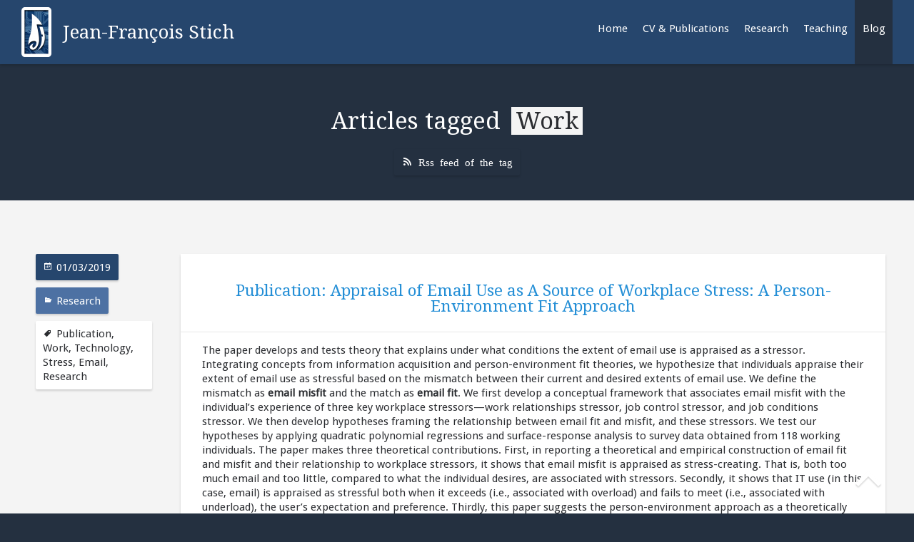

--- FILE ---
content_type: text/html; charset=UTF-8
request_url: https://jfstich.com/tag/work/page4
body_size: 5911
content:
<!DOCTYPE HTML>
<!-- 
	Website powered by PluXml: http://www.pluxml.org (1 Mo)
	Page loaded in 0.006s
	Theme by Jean-François Stich http://www.jfstich.com
		CSS framework: PluCSS http://plucss.pluxml.org/ (22 Ko)
		Font icons: Genericons http://genericons.com/ (160 Ko) + Academicons https://jpswalsh.github.io/academicons/ (170 Ko)
		Font (titles) : Droid Serif https://www.google.com/fonts/specimen/Droid+Serif (123 Ko)
		Font (body): Droid Sans (body) https://www.google.com/fonts/specimen/Droid+Sans (92 Ko)
		JS scroll animations: scrollReveal.js http://scrollrevealjs.org/ (9 Ko)
		R and SPSS syntax highlighting: prism.js http://prismjs.com/ (26 Ko)
-->
<html lang="en">
<head>
	<meta charset="utf-8">
	<meta name="viewport" content="width=device-width, user-scalable=yes, initial-scale=1.0">
	<title>Tag Work - Jean-François Stich</title>
	<meta property="og:image" content="https://jfstich.com/data/medias/logo-jfstich.png" />
	<link rel="icon" href="https://jfstich.com/data/medias/favicon.ico" />
	<link rel="stylesheet" href="https://jfstich.com/themes/jfstich/css/plucss.css" type="text/css" media="screen"/>
	<link rel="stylesheet" href="https://jfstich.com/themes/jfstich/css/theme.css" type="text/css" media="screen"/>
	<link rel="stylesheet" href="https://jfstich.com/themes/jfstich/css/print.css" type="text/css" media="print" />
	<link href="https://jfstich.com/themes/jfstich/css/prism.css" type="text/css" rel="stylesheet" />
	<!--<link href="https://jfstich.com/themes/jfstich/css/font-awesome.min.css" type="text/css" rel="stylesheet" />-->
	<link href="https://jfstich.com/themes/jfstich/css/genericons.css" type="text/css" rel="stylesheet" />
	<!--<link href="https://jfstich.com/themes/jfstich/css/headhesive.css" type="text/css" rel="stylesheet" />-->
	<link href='https://fonts.googleapis.com/css?family=Droid+Serif' rel='stylesheet' type='text/css'>
	<link href='https://fonts.googleapis.com/css?family=Droid+Sans' rel='stylesheet' type='text/css'>
			<link rel="alternate" hreflang="en" href="https://jfstich.com/en/tag/work/page4" />
	<link rel="alternate" type="application/rss+xml" title="Rss feeds articles" href="https://jfstich.com/feed/rss" />
	<link rel="alternate" type="application/rss+xml" title="Rss feeds comments" href="https://jfstich.com/feed/rss/commentaires" />
</head>

<body>
<header class="color-bg light-typo" id="header">
	<div class="container">
	<div class="grid">
		<div class="logo sml-0 med-2">
			<a href="https://jfstich.com/"><img src="https://jfstich.com/data/medias/logo-jfstich.tb.png" alt="logo" /></a>
			<h1>Jean-François Stich</h1>
		</div>
		<nav class="nav sml-12 med-10 dark-bg" role="navigation">
			<div class="responsive-menu">
				<label for="menu" class="color-bg"><i class="genericon genericon-menu"></i> Menu<span class="title">Jean-François STICH</span></label>
				<input type="checkbox" id="menu">
				<ul class="menu expanded">
					
<li class="noactive" id="static-home"><a href="https://jfstich.com/" title="Home" class="light-typo">Home</a></li>
<li class="noactive" id="static-2"><a href="https://jfstich.com/publications" title="CV &amp; Publications" class="light-typo">CV &amp; Publications</a></li>
<li class="noactive" id="static-3"><a href="https://jfstich.com/research" title="Research" class="light-typo">Research</a></li>
<li class="noactive" id="static-4"><a href="https://jfstich.com/teaching" title="Teaching" class="light-typo">Teaching</a></li>
					<li id="page-blog" class="active"><a href="https://jfstich.com/blog" title="Blog" class="light-typo">Blog</a></li>
				</ul>	
			</div>
		</nav>
	</div>
	</div>
</header>
<section class="main">	
	<section class="banner dark-bg light-typo">
		<div class="container text-center">
			<h1>Articles tagged <span class="label grey-bg dark-typo">Work</span></h1>
			<span class="button dark-bg light-typo"><span class="genericon genericon-feed"> <a href="https://jfstich.com/feed/rss/tag/work" title="Rss feed of the tag">Rss feed of the tag</a></span></span>
		</div>
	</section>
	
	<section class="banner grey-bg dark-typo" id="blog">
		<div class="container">
						<article role="article" id="post-14">
				<div class="grid">
					<div class="col sml-hide med-show med-2">
						<span class="button color-bg light-typo nohover"><span class="genericon genericon-month"></span> <time datetime="2019-03(2)-01">01/03/2019</time></span>
						<span class="button lightblue-bg light-typo nohover linkover"><span class="genericon genericon-category"></span> <a class="noactive" href="https://jfstich.com/articles-research" title="Research">Research</a></span>
						<span class="button white-bg dark-typo nohover linkover"><span class="genericon genericon-tag"></span> <a class="noactive" href="https://jfstich.com/tag/publication" title="Publication">Publication</a>, <a class="active" href="https://jfstich.com/tag/work" title="Work">Work</a>, <a class="noactive" href="https://jfstich.com/tag/technology" title="Technology">Technology</a>, <a class="noactive" href="https://jfstich.com/tag/stress" title="Stress">Stress</a>, <a class="noactive" href="https://jfstich.com/tag/email" title="Email">Email</a>, <a class="noactive" href="https://jfstich.com/tag/research" title="Research">Research</a></span>
					</div>
					<div class="col sml-12 med-10">
							<div class="panel">
								<header class="text-center white-bg">
									<h3><a href="https://jfstich.com/publication-stress-from-email-use-a-person-environment-fit-approach" title="Publication: Appraisal of Email Use as A Source of Workplace Stress: A Person-Environment Fit Approach">Publication: Appraisal of Email Use as A Source of Workplace Stress: A Person-Environment Fit Approach</a></h3>
									<p class="sml-show med-hide">
										<span class="button color-bg light-typo nohover"><span class="genericon genericon-month"></span> <time datetime="2019-03(2)-01">01/03/2019</time></span>
										<span class="button lightblue-bg light-typo nohover linkover"><span class="genericon genericon-category"></span> <a class="noactive" href="https://jfstich.com/articles-research" title="Research">Research</a></span>
										<span class="button grey-bg dark-typo nohover linkover"><span class="genericon genericon-tag"></span> <a class="noactive" href="https://jfstich.com/tag/publication" title="Publication">Publication</a>, <a class="active" href="https://jfstich.com/tag/work" title="Work">Work</a>, <a class="noactive" href="https://jfstich.com/tag/technology" title="Technology">Technology</a>, <a class="noactive" href="https://jfstich.com/tag/stress" title="Stress">Stress</a>, <a class="noactive" href="https://jfstich.com/tag/email" title="Email">Email</a>, <a class="noactive" href="https://jfstich.com/tag/research" title="Research">Research</a></span>
									</p>
								</header>
								<section>
									The paper develops and tests theory that explains under what conditions the extent of email use is appraised as a stressor. Integrating concepts from information acquisition and person-environment fit theories, we hypothesize that individuals appraise their extent of email use as stressful based on the mismatch between their current and desired extents of email use. We define the mismatch as <strong>email misfit</strong> and the match as <strong>email fit</strong>. We first develop a conceptual framework that associates email misfit with the individual’s experience of three key workplace stressors—work relationships stressor, job control stressor, and job conditions stressor. We then develop hypotheses framing the relationship between email fit and misfit, and these stressors. We test our hypotheses by applying quadratic polynomial regressions and surface-response analysis to survey data obtained from 118 working individuals. The paper makes three theoretical contributions. First, in reporting a theoretical and empirical construction of email fit and misfit and their relationship to workplace stressors, it shows that email misfit is appraised as stress-creating. That is, both too much email and too little, compared to what the individual desires, are associated with stressors. Secondly, it shows that IT use (in this case, email) is appraised as stressful both when it exceeds (i.e., associated with overload) and fails to meet (i.e., associated with underload), the user’s expectation and preference. Thirdly, this paper suggests the person-environment approach as a theoretically novel way to conceptualize the cognitive appraisal and judgement associated with information underacquisition and overacquisition and shows workplace stressors as potentially new effects associated with them.
								</section>
							</div>
					</div>
				</div>
			</article>
						<article role="article" id="post-13">
				<div class="grid">
					<div class="col sml-hide med-show med-2">
						<span class="button color-bg light-typo nohover"><span class="genericon genericon-month"></span> <time datetime="2019-01(2)-28">28/01/2019</time></span>
						<span class="button lightblue-bg light-typo nohover linkover"><span class="genericon genericon-category"></span> <a class="noactive" href="https://jfstich.com/articles-impact" title="Impact">Impact</a></span>
						<span class="button white-bg dark-typo nohover linkover"><span class="genericon genericon-tag"></span> <a class="active" href="https://jfstich.com/tag/work" title="Work">Work</a>, <a class="noactive" href="https://jfstich.com/tag/technology" title="Technology">Technology</a>, <a class="noactive" href="https://jfstich.com/tag/email" title="Email">Email</a></span>
					</div>
					<div class="col sml-12 med-10">
							<div class="panel">
								<header class="text-center white-bg">
									<h3><a href="https://jfstich.com/sept-bonnes-raisons-de-ne-pas-repondre-tout-de-suite-aux-emails" title="Sept bonnes raisons de ne pas répondre (tout de suite) aux e-mails">Sept bonnes raisons de ne pas répondre (tout de suite) aux e-mails</a></h3>
									<p class="sml-show med-hide">
										<span class="button color-bg light-typo nohover"><span class="genericon genericon-month"></span> <time datetime="2019-01(2)-28">28/01/2019</time></span>
										<span class="button lightblue-bg light-typo nohover linkover"><span class="genericon genericon-category"></span> <a class="noactive" href="https://jfstich.com/articles-impact" title="Impact">Impact</a></span>
										<span class="button grey-bg dark-typo nohover linkover"><span class="genericon genericon-tag"></span> <a class="active" href="https://jfstich.com/tag/work" title="Work">Work</a>, <a class="noactive" href="https://jfstich.com/tag/technology" title="Technology">Technology</a>, <a class="noactive" href="https://jfstich.com/tag/email" title="Email">Email</a></span>
									</p>
								</header>
								<section>
									<div class="grid"><div class="col sml-12 med-4 vignette no-padding"><img src="https://images.theconversation.com/files/255364/original/file-20190124-135145-4lxwel.jpg?ixlib=rb-1.1.0&rect=49%2C118%2C892%2C535&q=45&auto=format&w=754&fit=clip" alt="" /></div><div class="col sml-12 med-8">S’il vous a déjà été reproché un temps de réponse aux e-mails trop long, je vous partage dans The Conversation quelques arguments, étayés par la recherche, pour vous justifier.

<p>Article in French.</p>
</div></div>								</section>
							</div>
					</div>
				</div>
			</article>
						<article role="article" id="post-10">
				<div class="grid">
					<div class="col sml-hide med-show med-2">
						<span class="button color-bg light-typo nohover"><span class="genericon genericon-month"></span> <time datetime="2019-01(2)-01">01/01/2019</time></span>
						<span class="button lightblue-bg light-typo nohover linkover"><span class="genericon genericon-category"></span> <a class="noactive" href="https://jfstich.com/articles-research" title="Research">Research</a></span>
						<span class="button white-bg dark-typo nohover linkover"><span class="genericon genericon-tag"></span> <a class="noactive" href="https://jfstich.com/tag/publication" title="Publication">Publication</a>, <a class="noactive" href="https://jfstich.com/tag/stress" title="Stress">Stress</a>, <a class="noactive" href="https://jfstich.com/tag/technology" title="Technology">Technology</a>, <a class="active" href="https://jfstich.com/tag/work" title="Work">Work</a>, <a class="noactive" href="https://jfstich.com/tag/research" title="Research">Research</a></span>
					</div>
					<div class="col sml-12 med-10">
							<div class="panel">
								<header class="text-center white-bg">
									<h3><a href="https://jfstich.com/publication-technostress-trifecta" title="Publication: The technostress trifecta - techno eustress, techno distress and design: Theoretical directions and an agenda for research">Publication: The technostress trifecta - techno eustress, techno distress and design: Theoretical directions and an agenda for research</a></h3>
									<p class="sml-show med-hide">
										<span class="button color-bg light-typo nohover"><span class="genericon genericon-month"></span> <time datetime="2019-01(2)-01">01/01/2019</time></span>
										<span class="button lightblue-bg light-typo nohover linkover"><span class="genericon genericon-category"></span> <a class="noactive" href="https://jfstich.com/articles-research" title="Research">Research</a></span>
										<span class="button grey-bg dark-typo nohover linkover"><span class="genericon genericon-tag"></span> <a class="noactive" href="https://jfstich.com/tag/publication" title="Publication">Publication</a>, <a class="noactive" href="https://jfstich.com/tag/stress" title="Stress">Stress</a>, <a class="noactive" href="https://jfstich.com/tag/technology" title="Technology">Technology</a>, <a class="active" href="https://jfstich.com/tag/work" title="Work">Work</a>, <a class="noactive" href="https://jfstich.com/tag/research" title="Research">Research</a></span>
									</p>
								</header>
								<section>
									<span style="text-decoration:underline"><strong>Abstract:<br /><br /></strong></span>

Technostress—defined as stress that individuals experience due to their use of Information Systems—represents an emerging phenomenon of scholarly investigation. It examines how and why the use of IS causes individuals to experience various demands that they find stressful. This paper develops a framework for guiding future research in technostress experienced by individuals in organizations. We first review and critically analyse the state of current research on technostress reported in journals from the IS discipline and the non-IS disciplines that study stress in organizations (eg, organizational behaviour and psychological stress). We then develop our framework in the form of the “technostress trifecta”—techno-eustress, techno-distress, and Information Systems design principles for technostress. The paper challenges 3 key ideas imbued in the existing technostress literature. First, it develops the argument that, in contrast to negative outcomes, technostress can lead to <i>positive outcomes such as greater effectiveness and innovation at work</i>. Second, it suggests that instead of limiting the role of IS to that of being a stress creator in the technostress phenomenon, it should be <i>expanded to that of enhancing the positive and mitigating the negative effects of technostress</i> through appropriate design. Third, it lays the groundwork for guiding future research in technostress through an <i>interdisciplinary framing that enriches both the IS and the psychological stress literatures</i> through a potential discourse of disciplinary exchange.
								</section>
							</div>
					</div>
				</div>
			</article>
						<article role="article" id="post-12">
				<div class="grid">
					<div class="col sml-hide med-show med-2">
						<span class="button color-bg light-typo nohover"><span class="genericon genericon-month"></span> <time datetime="2018-09(2)-26">26/09/2018</time></span>
						<span class="button lightblue-bg light-typo nohover linkover"><span class="genericon genericon-category"></span> <a class="noactive" href="https://jfstich.com/articles-research" title="Research">Research</a></span>
						<span class="button white-bg dark-typo nohover linkover"><span class="genericon genericon-tag"></span> <a class="noactive" href="https://jfstich.com/tag/publication" title="Publication">Publication</a>, <a class="active" href="https://jfstich.com/tag/work" title="Work">Work</a>, <a class="noactive" href="https://jfstich.com/tag/technology" title="Technology">Technology</a>, <a class="noactive" href="https://jfstich.com/tag/stress" title="Stress">Stress</a>, <a class="noactive" href="https://jfstich.com/tag/research" title="Research">Research</a></span>
					</div>
					<div class="col sml-12 med-10">
							<div class="panel">
								<header class="text-center white-bg">
									<h3><a href="https://jfstich.com/publication-email-load-workload-stress-desired-email-load" title="Publication: E-mail load, workload stress and desired e-mail load: a cybernetic approach">Publication: E-mail load, workload stress and desired e-mail load: a cybernetic approach</a></h3>
									<p class="sml-show med-hide">
										<span class="button color-bg light-typo nohover"><span class="genericon genericon-month"></span> <time datetime="2018-09(2)-26">26/09/2018</time></span>
										<span class="button lightblue-bg light-typo nohover linkover"><span class="genericon genericon-category"></span> <a class="noactive" href="https://jfstich.com/articles-research" title="Research">Research</a></span>
										<span class="button grey-bg dark-typo nohover linkover"><span class="genericon genericon-tag"></span> <a class="noactive" href="https://jfstich.com/tag/publication" title="Publication">Publication</a>, <a class="active" href="https://jfstich.com/tag/work" title="Work">Work</a>, <a class="noactive" href="https://jfstich.com/tag/technology" title="Technology">Technology</a>, <a class="noactive" href="https://jfstich.com/tag/stress" title="Stress">Stress</a>, <a class="noactive" href="https://jfstich.com/tag/research" title="Research">Research</a></span>
									</p>
								</header>
								<section>
									<span style="text-decoration:underline"><strong>Abstract:<br /><br /></strong></span>

<strong>Purpose</strong> – Using email is a time-consuming activity that can increase workload stress. This paper investigates the relationship between the individual’s email load, workload stress and desired email load, drawing from the cybernetic theory of stress.<br /><br />

<strong>Design/methodology/approach</strong> – Based on prior theory, we first hypothesized relationships among email load, workplace stress and desired email load. We then tested these relationships on a sample of 504 full-time workers in the U.S., using survey data and covariance based structural equation modeling techniques.<br /><br />

<strong>Findings</strong> – We find that (1) higher email load is associated with higher workload stress; (2) higher workload stress is associated with lower desired email load; (3) lower desired email load is associated with lower email load; and (4) higher workload stress is associated with higher psychological strain, higher negative emotions, and lower organizational commitment.<br /><br />

<strong>Originality/value</strong> – The study provides a novel understanding of workload stress due to email load, through the lens of cybernetic theory. It contributes to the email overload and technostress literatures by conceptualizing desired email load as a potential outcome of workplace stress and as a regulator for email load. For practitioners, the study highlights the importance of managing employees’ email load to prevent the negative effects of workplace stress and associated strains.
								</section>
							</div>
					</div>
				</div>
			</article>
						<article role="article" id="post-11">
				<div class="grid">
					<div class="col sml-hide med-show med-2">
						<span class="button color-bg light-typo nohover"><span class="genericon genericon-month"></span> <time datetime="2018-03(2)-07">07/03/2018</time></span>
						<span class="button lightblue-bg light-typo nohover linkover"><span class="genericon genericon-category"></span> <a class="noactive" href="https://jfstich.com/articles-research" title="Research">Research</a></span>
						<span class="button white-bg dark-typo nohover linkover"><span class="genericon genericon-tag"></span> <a class="noactive" href="https://jfstich.com/tag/publication" title="Publication">Publication</a>, <a class="active" href="https://jfstich.com/tag/work" title="Work">Work</a>, <a class="noactive" href="https://jfstich.com/tag/technology" title="Technology">Technology</a>, <a class="noactive" href="https://jfstich.com/tag/stress" title="Stress">Stress</a>, <a class="noactive" href="https://jfstich.com/tag/research" title="Research">Research</a></span>
					</div>
					<div class="col sml-12 med-10">
							<div class="panel">
								<header class="text-center white-bg">
									<h3><a href="https://jfstich.com/publication-electronic-communication-workplace" title="Publication: Electronic communication in the workplace: boon or bane?">Publication: Electronic communication in the workplace: boon or bane?</a></h3>
									<p class="sml-show med-hide">
										<span class="button color-bg light-typo nohover"><span class="genericon genericon-month"></span> <time datetime="2018-03(2)-07">07/03/2018</time></span>
										<span class="button lightblue-bg light-typo nohover linkover"><span class="genericon genericon-category"></span> <a class="noactive" href="https://jfstich.com/articles-research" title="Research">Research</a></span>
										<span class="button grey-bg dark-typo nohover linkover"><span class="genericon genericon-tag"></span> <a class="noactive" href="https://jfstich.com/tag/publication" title="Publication">Publication</a>, <a class="active" href="https://jfstich.com/tag/work" title="Work">Work</a>, <a class="noactive" href="https://jfstich.com/tag/technology" title="Technology">Technology</a>, <a class="noactive" href="https://jfstich.com/tag/stress" title="Stress">Stress</a>, <a class="noactive" href="https://jfstich.com/tag/research" title="Research">Research</a></span>
									</p>
								</header>
								<section>
									<span style="text-decoration:underline"><strong>Abstract:<br /><br /></strong></span>

<strong>Purpose</strong> – The purpose of this paper is to review technostress-related challenges arising out of workplace communication, for employees and organizations, and to provide suggestions for taking these challenges on.<br /><br />

<strong>Design/methodology/approach</strong> – The paper presents an overview of current research and practice in the area of technostress-related challenges workplace communication.<br /><br />

<strong>Findings</strong> – Employees face technostress challenges relating to workplace communication in the form of technology overload, interruptions and work-home interferences. Organizations have to strike a balance between giving employees the technology they want and protecting them from these challenges. Several interventions to strike such balance are reviewed and commented on.<br /><br />

<strong>Practical implications</strong> – The paper gives practitioners an accessible overview of current research and practice in the area of technostress from workplace communication such as e-mail. A number of practical interventions are reviewed and commented on, which could help employees tackle such challenges.<br /><br />

<strong>Originality/value</strong> – Although this paper reviews state-of-the-art research, it is written in an accessible and practitioner-oriented style, which should be found valuable by readers with limited time but urgency to deal with technostress challenges arising out of workplace communication.
								</section>
							</div>
					</div>
				</div>
			</article>
						<div id="pagination"><span class="p_first"><a href="https://jfstich.com/tag/work" title="Go to first page">«</a></span>&nbsp;<span class="p_prev"><a href="https://jfstich.com/tag/work/page3" title="Previous page">previous</a></span>&nbsp;<span class="p_page p_current">page 4 of 7</span>&nbsp;<span class="p_next"><a href="https://jfstich.com/tag/work/page5" title="Next page">next</a></span>&nbsp;<span class="p_last"><a href="https://jfstich.com/tag/work/page7" title="Go to last page">»</a></span></div>
		</div>
	</section>

</section>
<footer id ="footer" class="banner dark-bg light-typo">
	<small>
	<div class="container text-center">
		<a href="https://jfstich.com/tag/work/page4#top" title="Goto top" class="light-typo"><span class="genericon genericon-collapse"></span> Scroll to top <span class="genericon genericon-collapse"></span></a>
		<div class="grid">
			<div class="col sml-12 med-4">
				<h4>Article Categories</h4>	
				<ul class="menu">
					<li id="cat-1"><a class="button color-bg light-typo noactive" href="https://jfstich.com/articles-research" title="Research">Research <span class="badge">18</span></a></li><li id="cat-3"><a class="button color-bg light-typo noactive" href="https://jfstich.com/articles-impact" title="Impact">Impact <span class="badge">6</span></a></li><li id="cat-4"><a class="button color-bg light-typo noactive" href="https://jfstich.com/articles-fiction" title="Fiction">Fiction <span class="badge">6</span></a></li><li id="cat-5"><a class="button color-bg light-typo noactive" href="https://jfstich.com/articles-opinion" title="Opinion">Opinion <span class="badge">5</span></a></li>				</ul>
				<h4>Article Tags</h4>
				<ul class="menu">
					<li><a class="button white-bg dark-typo tag-size-max active" href="https://jfstich.com/tag/work" title="Work">Work</a></li><li><a class="button white-bg dark-typo tag-size-max noactive" href="https://jfstich.com/tag/technology" title="Technology">Technology</a></li><li><a class="button white-bg dark-typo tag-size-max noactive" href="https://jfstich.com/tag/publication" title="Publication">Publication</a></li><li><a class="button white-bg dark-typo tag-size-9 noactive" href="https://jfstich.com/tag/stress" title="Stress">Stress</a></li><li><a class="button white-bg dark-typo tag-size-max noactive" href="https://jfstich.com/tag/research" title="Research">Research</a></li><li><a class="button white-bg dark-typo tag-size-2 noactive" href="https://jfstich.com/tag/telework" title="Telework">Telework</a></li><li><a class="button white-bg dark-typo tag-size-2 noactive" href="https://jfstich.com/tag/email" title="Email">Email</a></li><li><a class="button white-bg dark-typo tag-size-4 noactive" href="https://jfstich.com/tag/human-resources" title="Human Resources">Human Resources</a></li>				</ul>
			</div>
			<div class="col sml-12 med-4">
				<h4>Latest articles</h4>
				<li><a href="https://jfstich.com/publication-holiworking" title="Publication: Holiworking: Perspectives on New Ways of Integrating Holiday and Work">Publication: Holiworking: Perspectives on New Ways of Integrating Holiday and Work</a></li><li><a href="https://jfstich.com/publication-talent-development-hei" title="Publication: Talent Development in Higher Education Institutions: Systematic Literature Review and Research Agenda">Publication: Talent Development in Higher Education Institutions: Systematic Literature Review and Research Agenda</a></li><li><a href="https://jfstich.com/publication-workation-attractiveness" title="Publication: Combining work and vacation: workation as an attractive work arrangement">Publication: Combining work and vacation: workation as an attractive work arrangement</a></li>				<p class="grey-typo">No cookie is collected. Please contact me if you want to share your browsing experience. To learn more about what is under the hood, look at the source code.</p>
				<p class="grey-typo"><a rel="license" href="http://creativecommons.org/licenses/by-sa/4.0/"><img alt="Licence Creative Commons" style="border-width:0" src="https://i.creativecommons.org/l/by-sa/4.0/88x31.png" /></a><br />Unless stated otherwise, the content is licensed under CC-BY-SA.</p>
			</div>
			<div class="col sml-12 med-4">
				<h4>Contact me</h4>
				<ul class="menu">
					<li><a href="mailto:contact@jfstich.com" class="button color-bg light-typo"><i class="genericon genericon-mail"></i> contact@jfstich.com</a></li> 
					<li><a href="tel://+33659723233" class="button white-bg dark-typo"><i class="genericon genericon-phone"></i> +33.6.59.72.32.33</a></li>
					<li><a class="button white-bg dark-typo" href="https://twitter.com/jfstich"><i class="genericon genericon-twitter"></i> @jfstich</a></li>
					<li><a class="button white-bg dark-typo" href="https://www.linkedin.com/in/jfstich"><i class="genericon genericon-linkedin-alt"></i> jfstich</a></li>
					<li><a class="button white-bg dark-typo" href="https://www.researchgate.net/profile/Jean_Francois_Stich"><i class="genericon genericon-researchgate"></i> ResearchGate</a></li>
			</ul>
			</div>
		</div>
	</div>
	</small>
</footer>
<div id="scrolltop"><a href="https://jfstich.com/tag/work/page4#top" title="Goto top"><span class="genericon genericon-collapse"></span></a></div>
<script src="https://jfstich.com/themes/jfstich/js/prism.js"></script>
<script src='https://jfstich.com/themes/jfstich/js/scrollReveal.min.js'></script>
<script src="https://jfstich.com/themes/jfstich/js/custom.js"></script>
</body>

</html>


--- FILE ---
content_type: text/css
request_url: https://jfstich.com/themes/jfstich/css/plucss.css
body_size: 4009
content:
/*
# ------------------ BEGIN LICENSE BLOCK ------------------
#
# This file is part of PluXml : http://www.pluxml.org
#
# Package		plucss.css
# Version		1.1
# Copyright (c)	2014, 2015 PluXml
# Authors		Jos
# Licensed under the GPL license.
# See http://www.gnu.org/licenses/gpl.html
#
# ------------------- END LICENSE BLOCK -------------------
*/

*,
*:after,
*:before {
	-moz-box-sizing: border-box;
	-webkit-box-sizing: border-box;
	box-sizing: border-box;
}
html {
	font-size: 93.7%;
}
body {
	color: #444;
	font-family: helvetica, arial, sans-serif;
	line-height: 1.4;
	margin: 0;
}
article,
aside,
details,
figcaption,
figure,
footer,
header,
main,
nav,
section,
summary {
	display: block;
}
audio,
canvas,
progress,
video {
	display: inline-block;
	vertical-align: baseline;
}
audio:not([controls]) {
	display: none;
	height: 0;
}
figure {
	margin: 0;
}

/* TYPOGRAPHY
------------------------------ */

a {
	background: transparent;
	color: #258fd6;
	text-decoration: none;
}
a:active,
a:hover {
	color: #444;
	outline: 0;
	text-decoration: underline;
}
abbr {
	border-bottom: 1px dotted;
	cursor: help;
}
address {
	font-style: normal;
}
b,
strong {
	font-weight: bold;
}
blockquote {
	font-style: italic;
}
cite:before {
	content: "— ";
}
code,
kbd,
pre,
samp {
	font-family: monospace, monospace;
	font-size: 1rem;
}
dfn {
	font-style: italic;
}
dt {
	font-weight: bold;
}
dd {
	margin-left: 0;
}
h1,
h2,
h3,
h4,
h5,
h6 {
	font-weight: 500;
	line-height: 1;
	margin: 2rem 0 1rem 0;
}
.h1,
.h2,
.h3,
.h4,
.h5,
.h6 {
	height: auto;
}
h1,
.h1 {
	font-size: 2.2rem;
}
h2,
.h2 {
	font-size: 1.8rem;
}
h3,
.h3 {
	font-size: 1.5rem;
}
h4,
.h4 {
	font-size: 1.2rem;
}
h5,
.h5 {
	font-size: 1rem;
}
h6,
.h6 {
	font-size: 0.8rem;
}
hr {
	height: 0;
}
mark {
	background: #ff0;
	color: #000;
}
pre {
	overflow: auto;
}
small {
	font-size: .8rem;
}
sub,
sup {
	font-size: .8rem;
	line-height: 0;
	position: relative;
	vertical-align: baseline;
}
sup {
	top: -0.5rem;
}
sub {
	bottom: -0.25rem;
}
.text-blue {
	color: #258fd6;
}
.text-green {
	color: #239c56;
}
.text-orange {
	color: #da7418;
}
.text-red {
	color: #e43d29;
}
ul.inline-list {
	font-size: 0rem;
	margin: 1rem 0;
	padding-left: 0;
}
ul.inline-list li {
	display: inline-block;
	list-style-type: none;
	margin-left: .5rem;
	font-size: 1rem;
}
ul.inline-list li:first-child {
	margin-left: 0;
}
ul.unstyled-list {
	padding-left: 0;
}
ul.unstyled-list li {
	list-style-type: none;
}

/* TABLE
------------------------------ */

caption,
th {
	text-align: left;
}
table {
	border-collapse: collapse;
	border-spacing: 0;
}
td,
th {
	border: 1px solid #bbb;
	padding: .4rem .7rem;
}
tfoot,
thead {
	background-color: #e1e1e1;
}
tr:hover {
	background-color: #fff8dc;
}
tfoot tr:hover,
thead tr:hover {
	background-color: inherit;
}
.scrollable-table {
	overflow: auto;
}

/* FORM
------------------------------ */

form .col {
	margin-bottom: 1rem;
}
form.inline-form button,
form.inline-form input,
form.inline-form label,
form.inline-form select,
form.inline-form textarea {
	display: inline-block;
	width: auto;
}
form .col.label-centered {
	margin-bottom: 0;
}
form .label-centered label {
	padding-top: .3rem;
}
fieldset {
	border: none;
	padding: 0;
}
legend {
	margin-bottom: 1rem;
	padding: 0;
}
label {
	display: block;
	padding-bottom: .3rem;
}
button,
input,
optgroup,
select,
textarea {
	color: inherit;
	font: inherit;
	margin: 0;
}
button,
input,
select,
textarea {
	border: 1px solid #bbb;
	outline: none;
	padding: .35rem .4rem;
	width: 100%;
}
textarea {
	height: auto;
	overflow: auto;
}
select {
	padding-left: .2rem;
	padding-right: 0;
}
optgroup {
	font-weight: bold;
}
input:focus,
select:focus,
textarea:focus {
	border: 1px solid #258fd6;
}
button,
input[type="button"],
input[type="reset"],
input[type="submit"] {
	background-color: #777;
	border-color: transparent;
	color: #fff;
	cursor: pointer;
	padding-left: .7rem;
	padding-right: .7rem;
	width: auto;
}
button:hover,
input[type="button"]:hover,
input[type="reset"]:hover,
input[type="submit"]:hover {
	background-color: #616161;
}
button[disabled],
input[disabled],
select[disabled],
textarea[disabled],
button[disabled]:hover,
input[disabled]:hover,
select[disabled]:hover,
textarea[disabled]:hover {
	background-color: #ddd;
	color: #777;
	cursor: not-allowed;
}
button::-moz-focus-inner,
input::-moz-focus-inner {
	border: 0;
	padding: 0;
}
input[type="checkbox"],
input[type="radio"] {
	height: auto;
	padding: 0;
	width: auto;
}
input[type="file"] {
	border: none;
	height: auto;
	padding: 0;
}
button.blue,
input[type="button"].blue,
input[type="reset"].blue,
input[type="submit"].blue {
	background-color: #258fd6;
	color: #eee;
}
button.blue:hover,
input[type="button"].blue:hover,
input[type="reset"].blue:hover,
input[type="submit"].blue:hover {
	background-color: #1f77b1;
}
button.green,
input[type="button"].green,
input[type="reset"].green,
input[type="submit"].green {
	background-color: #239c56;
	color: #eee;
}
button.green:hover,
input[type="button"].green:hover,
input[type="reset"].green:hover,
input[type="submit"].green:hover {
	background-color: #1c7943;
}
button.orange,
input[type="button"].orange,
input[type="reset"].orange,
input[type="submit"].orange {
	background-color: #da7418;
	color: #eee;
}
button.orange:hover,
input[type="button"].orange:hover,
input[type="reset"].orange:hover,
input[type="submit"].orange:hover {
	background-color: #b46014;
}
button.red,
input[type="button"].red,
input[type="reset"].red,
input[type="submit"].red {
	background-color: #e43d29;
	color: #eee;
}
button.red:hover,
input[type="button"].red:hover,
input[type="reset"].red:hover,
input[type="submit"].red:hover {
	background-color: #bc2818;
}

/* IMAGE
------------------------------ */

img {
	border: 0;
	height: auto;
	max-width: 100%;
}

/* NAVIGATION
------------------------------ */

.menu {
	font-size: 0rem;
	margin: 0;
	padding-left: 0;
}
.menu li {
	display: inline-block;
	font-size: 1rem;
	list-style-type: none;
	margin-left: 1rem;
}
.menu li:first-child {
	margin-left: 0;
}
.menu li.active a {
	color: #444;
}
.menu.vertical li {
	display: block;
	margin-left: 0;
}
.menu.expanded li {
	margin-left: 0;
}
.menu.expanded li:hover {
	background-color: #ddd;
}
.menu.expanded li a {
	display: block;
	padding: .425rem .7rem;
}
.menu.expanded li a:hover {
	text-decoration: none;
}
.menu.breadcrumb li + li:before,
.menu.expanded.breadcrumb > li + li a:before {
	content: "/";
}
.menu.breadcrumb li + li:before,
.menu.expanded.breadcrumb > li + li:before,
.menu.expanded.breadcrumb > li + li a:before {
	margin-right: .7rem;
}
.menu.expanded.breadcrumb > li + li:before {
	content: none;
}
.menu.expanded li.active a,
.menu.expanded li.active:hover {
	background-color: #258fd6;
	color: #fff;
}
.responsive-menu label {
	background-color: #444;
	color: #fff;
	cursor: pointer;
	text-align: center;
}
.responsive-menu label,
.responsive-menu input[type=checkbox] {
	display: none;
}
.responsive-menu label {
	padding: .425rem .7rem;
}
.responsive-menu input[type=checkbox]:checked+ul {
	display: block;
}

@media (max-width: 767px) {
	.responsive-menu ul {
		display: none;
	}
	.responsive-menu label,
	.responsive-menu ul li {
		display: block;
		margin-left: 0
	}
	.responsive-menu ul li:hover {
		background-color: #ddd;
	}
	.responsive-menu ul li a {
		display: block;
		padding: .425rem .7rem;
	}
	.responsive-menu ul li a:hover {
		text-decoration: none;
	}
	.responsive-menu .menu.breadcrumb li + li:before,
	.responsive-menu .menu.expanded.breadcrumb > li + li a:before {
		content: none;
	}
	.responsive-menu ul li.active a,
	.responsive-menu ul li.active:hover {
		background-color: #258fd6;
		color: #fff;
	}
}

/* OTHER COMPONENTS
------------------------------ */

.gallery {
	list-style: none;
	margin-left: -1rem;
	margin-right: -1rem;
	overflow: hidden;
	padding-left: 0;
}
.gallery li {
	float: left;
	padding: 0 1rem 1rem 1rem;
}
.alert {
	margin-bottom: 1rem;
	padding: 1rem;
}
.alert a,
.alert a:hover {
	color: inherit;
}
.alert.blue {
	background-color: #dbedf9;
	color: #258fd6;
}
.alert.green {
	background-color: #d3f5e2;
	color: #239c56;
}
.alert.orange {
	background-color: #fbe8d9;
	color: #da7418;
}
.alert.red {
	background-color: #fce4e2;
	color: #e43d29;
}
.button {
	background-color: #777;
	color: #fff;
	padding: .525rem .7rem;
}
.button:hover {
	background-color: #616161;
	color: #fff;
	text-decoration: none;
}
.button.blue {
	background-color: #258fd6;
	color: #eee;
}
.button.blue:hover {
	background-color: #1f77b1;
}
.button.green {
	background-color: #239c56;
	color: #eee;
}
.button.green:hover {
	background-color: #1c7943;
}
.button.orange {
	background-color: #da7418;
	color: #eee;
}
.button.orange:hover {
	background-color: #b46014;
}
.button.red {
	background-color: #e43d29;
	color: #eee;
}
.button.red:hover {
	background-color: #bc2818;
}
.progress {
	background-color: #fff;
	border: 1px solid #bbb;
	position: relative;
	width: 100%;
}
.progress span {
	background-color: #258fd6;
	color: #fff;
	display: block;
	min-width: 2.2rem;
	overflow: hidden;
	padding: .35rem;
	position: relative;
	text-align: center;
}
.progress span[style="width: 0%;"] {
	background: none;
	color: #444;
}
.badge,
.label {
	background-color: #258fd6;
	color: #fff;
	display: inline-block;
	margin-left: .4rem;
}
.badge {
	line-height: 1;
	padding: .15rem;
}
.menu.expanded .active a .badge {
	background-color: #fff;
	color: #258fd6;
}
.menu.vertical .badge {
	float: right;
}
.label {
	padding: .25rem .4rem;
}
.frame {
	height: 0;
	padding-top: 56.25%;
	position: relative;
}
.frame embed,
.frame iframe,
.frame object,
.frame video {
	height: 100%;
	left: 0;
	position: absolute;
	top: 0;
	width: 100%;
}

/* HELPER
------------------------------ */

.text-left {
	text-align: left;
}
.text-center {
	text-align: center;
}
.text-right {
	text-align: right;
}
.text-justify {
	text-align: justify;
}
.float-left {
	float: left;
}
.float-center {
	display: block;
	margin-left: auto;
	margin-right: auto;
}
.float-right {
	float: right;
}
.float-none {
	float: none;
}
.show {
	display: block;
}
.hide {
	display: none;
}
.full-width {
	width: 100%;
}
.width-auto {
	width: auto;
}
.no-margin {
	margin: 0;
}
.no-padding {
	padding: 0;
}

/* GRID, GALLERY, HELPER
------------------------------ */

.container {
	margin: 0 auto;
	max-width: 1280px;
	padding-left: 1rem;
	padding-right: 1rem;
	width: 100%;
}
.grid {
	overflow: hidden;
	margin-left: -1rem;
	margin-right: -1rem;
}
.col {
	float: left;
	position: relative;
	min-height: 1px;
	padding-left: 1rem;
	padding-right: 1rem;
	width: 100%;
}
.col.sml-1,
.gallery.sml-1 li {
	width: 8.3333%;
}
.col.sml-2,
.gallery.sml-2 li {
	width: 16.6666%;
}
.col.sml-3,
.gallery.sml-3 li {
	width: 25%;
}
.col.sml-4,
.gallery.sml-4 li {
	width: 33.3333%;
}
.col.sml-5,
.gallery.sml-5 li {
	width: 41.6666%;
}
.col.sml-6,
.gallery.sml-6 li {
	width: 50%;
}
.col.sml-7,
.gallery.sml-7 li {
	width: 58.3333%;
}
.col.sml-8,
.gallery.sml-8 li {
	width: 66.6666%;
}
.col.sml-9,
.gallery.sml-9 li {
	width: 75%;
}
.col.sml-10,
.gallery.sml-10 li {
	width: 83.3333%;
}
.col.sml-11,
.gallery.sml-11 li {
	width: 91.6666%;
}
.col.sml-12,
.gallery.sml-12 li {
	width: 100%;
}
.col.sml-push-0 {
	left: auto;
}
.col.sml-push-1 {
	left: 8.3333%;
}
.col.sml-push-2 {
	left: 16.6666%;
}
.col.sml-push-3 {
	left: 25%;
}
.col.sml-push-4 {
	left: 33.3333%;
}
.col.sml-push-5 {
	left: 41.6666%;
}
.col.sml-push-6 {
	left: 50%;
}
.col.sml-push-7 {
	left: 58.3333%;
}
.col.sml-push-8 {
	left: 66.6666%;
}
.col.sml-push-9 {
	left: 75%;
}
.col.sml-push-10 {
	left: 83.3333%;
}
.col.sml-push-11 {
	left: 91.6666%;
}
.col.sml-push-12 {
	left: 100%;
}
.col.sml-pull-0 {
	right: auto;
}
.col.sml-pull-1 {
	right: 8.3333%;
}
.col.sml-pull-2 {
	right: 16.6666%;
}
.col.sml-pull-3 {
	right: 25%;
}
.col.sml-pull-4 {
	right: 33.3333%;
}
.col.sml-pull-5 {
	right: 41.6666%;
}
.col.sml-pull-6 {
	right: 50%;
}
.col.sml-pull-7 {
	right: 58.3333%;
}
.col.sml-pull-8 {
	right: 66.6666%;
}
.col.sml-pull-9 {
	right: 75%;
}
.col.sml-pull-10 {
	right: 83.3333%;
}
.col.sml-pull-11 {
	right: 91.6666%;
}
.col.sml-pull-12 {
	right: 100%;
}
.col.sml-offset-0 {
	margin-left: 0;
}
.col.sml-offset-1 {
	margin-left: 8.3333%;
}
.col.sml-offset-2 {
	margin-left: 16.6666%;
}
.col.sml-offset-3 {
	margin-left: 25%;
}
.col.sml-offset-4 {
	margin-left: 33.3333%;
}
.col.sml-offset-5 {
	margin-left: 41.6666%;
}
.col.sml-offset-6 {
	margin-left: 50%;
}
.col.sml-offset-7 {
	margin-left: 58.3333%;
}
.col.sml-offset-8 {
	margin-left: 66.6666%;
}
.col.sml-offset-9 {
	margin-left: 75%;
}
.col.sml-offset-10 {
	margin-left: 83.3333%;
}
.col.sml-offset-11 {
	margin-left: 91.6666%;
}
.col.sml-offset-12 {
	margin-left: 100%;
}
.col.sml-centered {
	float: none;
	margin-left: auto;
	margin-right: auto;
}
.col.sml-uncentered {
	float: left;
}
.sml-h1 {
	font-size: 2.2rem;
}
.sml-h2 {
	font-size: 1.8rem;
}
.sml-h3 {
	font-size: 1.5rem;
}
.sml-h4 {
	font-size: 1.2rem;
}
.sml-h5 {
	font-size: 1rem;
}
.sml-h6 {
	font-size: 0.8rem;
}
.sml-text-left {
	text-align: left;
}
.sml-text-center {
	text-align: center;
}
.sml-text-right {
	text-align: right;
}
.sml-text-justify {
	text-align: justify;
}
.sml-float-left {
	float: left;
}
.sml-float-center {
	margin-left: auto;
	margin-right: auto;
}
.sml-float-right {
	float: right;
}
.sml-float-none {
	float: none;
}
.sml-show {
	display: block;
}
.sml-hide {
	display: none;
}
.sml-full-width {
	width: 100%;
}
.sml-width-auto {
	width: auto;
}
.sml-no-margin {
	margin: 0;
}
.sml-no-padding {
	padding: 0;
}

@media (min-width: 768px) {

	.container {
		padding-left: 2rem;
		padding-right: 2rem;
	}
	.col.med-1,
	.gallery.med-1 li {
		width: 8.3333%;
	}
	.col.med-2,
	.gallery.med-2 li {
		width: 16.6666%;
	}
	.col.med-3,
	.gallery.med-3 li {
		width: 25%;
	}
	.col.med-4,
	.gallery.med-4 li {
		width: 33.3333%;
	}
	.col.med-5,
	.gallery.med-5 li {
		width: 41.6666%;
	}
	.col.med-6,
	.gallery.med-6 li {
		width: 50%;
	}
	.col.med-7,
	.gallery.med-7 li {
		width: 58.3333%;
	}
	.col.med-8,
	.gallery.med-8 li {
		width: 66.6666%;
	}
	.col.med-9,
	.gallery.med-9 li {
		width: 75%;
	}
	.col.med-10,
	.gallery.med-10 li {
		width: 83.3333%;
	}
	.col.med-11,
	.gallery.med-11 li {
		width: 91.6666%;
	}
	.col.med-12,
	.gallery.med-12 li {
		width: 100%;
	}
	.col.med-push-0 {
		left: auto;
	}
	.col.med-push-1 {
		left: 8.3333%;
	}
	.col.med-push-2 {
		left: 16.6666%
	 }
	.col.med-push-3 {
		left: 25%;
	}
	.col.med-push-4 {
		left: 33.3333%;
	}
	.col.med-push-5 {
		left: 41.6666%;
	}
	.col.med-push-6 {
		left: 50%;
	}
	.col.med-push-7 {
		left: 58.3333%;
	}
	.col.med-push-8 {
		left: 66.6666%;
	}
	.col.med-push-9 {
		left: 75%;
	}
	.col.med-push-10 {
		left: 83.3333%;
	}
	.col.med-push-11 {
		left: 91.6666%;
	}
	.col.med-push-12 {
		left: 100%;
	}
	.col.med-pull-0 {
		right: auto;
	}
	.col.med-pull-1 {
		right: 8.3333%;
	}
	.col.med-pull-2 {
		right: 16.6666%;
	}
	.col.med-pull-3 {
		right: 25%;
	}
	.col.med-pull-4 {
		right: 33.3333%;
	}
	.col.med-pull-5 {
		right: 41.6666%;
	}
	.col.med-pull-6 {
		right: 50%;
	}
	.col.med-pull-7 {
		right: 58.3333%;
	}
	.col.med-pull-8 {
		right: 66.6666%;
	}
	.col.med-pull-9 {
		right: 75%;
	}
	.col.med-pull-10 {
		right: 83.3333%;
	}
	.col.med-pull-11 {
		right: 91.6666%;
	}
	.col.med-pull-12 {
		right: 100%;
	}
	.col.med-offset-0 {
		margin-left: 0;
	}
	.col.med-offset-1 {
		margin-left: 8.3333%;
	}
	.col.med-offset-2 {
		margin-left: 16.6666%;
	}
	.col.med-offset-3 {
		margin-left: 25%;
	}
	.col.med-offset-4 {
		margin-left: 33.3333%;
	}
	.col.med-offset-5 {
		margin-left: 41.6666%;
	}
	.col.med-offset-6 {
		margin-left: 50%;
	}
	.col.med-offset-7 {
		margin-left: 58.3333%;
	}
	.col.med-offset-8 {
		margin-left: 66.6666%;
	}
	.col.med-offset-9 {
		margin-left: 75%;
	}
	.col.med-offset-10 {
		margin-left: 83.3333%;
	}
	.col.med-offset-11 {
		margin-left: 91.6666%;
	}
	.col.med-offset-12 {
		margin-left: 100%;
	}
	.col.med-centered {
		float: none;
		margin-left: auto;
		margin-right: auto;
	}
	.col.med-uncentered {
		float: left;
	}
	.med-h1 {
		font-size: 2.2rem;
	}
	.med-h2 {
		font-size: 1.8rem;
	}
	.med-h3 {
		font-size: 1.5rem;
	}
	.med-h4 {
		font-size: 1.2rem;
	}
	.med-h5 {
		font-size: 1rem;
	}
	.med-h6 {
		font-size: 0.8rem;
	}
	.med-text-left {
		text-align: left;
	}
	.med-text-center {
		text-align: center;
	}
	.med-text-right {
		text-align: right;
	}
	.med-text-justify {
		text-align: justify;
	}
	.med-float-left {
		float: left;
	}
	.med-float-center {
		margin-left: auto;
		margin-right: auto;
	}
	.med-float-right {
		float: right;
	}
	.med-float-none {
		float: none;
	}
	.med-show {
		display: block;
	}
	.med-hide {
		display: none;
	}
	.med-full-width {
		width: 100%;
	}
	.med-width-auto {
		width: auto;
	}
	.med-no-margin {
		margin: 0;
	}
	.med-no-padding {
		padding: 0;
	}
}

@media (min-width: 1024px) {

	.container {
		padding-left: 3rem;
		padding-right: 3rem;
	}
	.col.lrg-1,
	.gallery.lrg-1 li {
		width: 8.3333%;
	}
	.col.lrg-2,
	.gallery.lrg-2 li {
		width: 16.6666%;
	}
	.col.lrg-3,
	.gallery.lrg-3 li {
		width: 25%;
	}
	.col.lrg-4,
	.gallery.lrg-4 li {
		width: 33.3333%;
	}
	.col.lrg-5,
	.gallery.lrg-5 li {
		width: 41.6666%;
	}
	.col.lrg-6,
	.gallery.lrg-6 li {
		width: 50%;
	}
	.col.lrg-7,
	.gallery.lrg-7 li {
		width: 58.3333%;
	}
	.col.lrg-8,
	.gallery.lrg-8 li {
		width: 66.6666%;
	}
	.col.lrg-9,
	.gallery.lrg-9 li {
		width: 75%;
	}
	.col.lrg-10,
	.gallery.lrg-10 li {
		width: 83.3333%;
	}
	.col.lrg-11,
	.gallery.lrg-11 li {
		width: 91.6666%;
	}
	.col.lrg-12,
	.gallery.lrg-12 li {
		width: 100%;
	}
	.col.lrg-push-0 {
		left: auto;
	}
	.col.lrg-push-1 {
		left: 8.3333%;
	}
	.col.lrg-push-2 {
		left: 16.6666%;
	}
	.col.lrg-push-3 {
		left: 25%;
	}
	.col.lrg-push-4 {
		left: 33.3333%;
	}
	.col.lrg-push-5 {
		left: 41.6666%;
	}
	.col.lrg-push-6 {
		left: 50%;
	}
	.col.lrg-push-7 {
		left: 58.3333%;
	}
	.col.lrg-push-8 {
		left: 66.6666%;
	}
	.col.lrg-push-9 {
		left: 75%;
	}
	.col.lrg-push-10 {
		left: 83.3333%;
	}
	.col.lrg-push-11 {
		left: 91.6666%;
	}
	.col.lrg-push-12 {
		left: 100%;
	}
	.col.lrg-pull-0 {
		right: auto;
	}
	.col.lrg-pull-1 {
		right: 8.3333%;
	}
	.col.lrg-pull-2 {
		right: 16.6666%;
	}
	.col.lrg-pull-3 {
		right: 25%;
	}
	.col.lrg-pull-4 {
		right: 33.3333%;
	}
	.col.lrg-pull-5 {
		right: 41.6666%;
	}
	.col.lrg-pull-6 {
		right: 50%;
	}
	.col.lrg-pull-7 {
		right: 58.3333%;
	}
	.col.lrg-pull-8 {
		right: 66.6666%;
	}
	.col.lrg-pull-9 {
		right: 75%;
	}
	.col.lrg-pull-10 {
		right: 83.3333%;
	}
	.col.lrg-pull-11 {
		right: 91.6666%;
	}
	.col.lrg-pull-12 {
		right: 100%;
	}
	.col.lrg-offset-0 {
		margin-left: 0;
	}
	.col.lrg-offset-1 {
		margin-left: 8.3333%;
	}
	.col.lrg-offset-2 {
		margin-left: 16.6666%;
	}
	.col.lrg-offset-3 {
		margin-left: 25%;
	}
	.col.lrg-offset-4 {
		margin-left: 33.3333%;
	}
	.col.lrg-offset-5 {
		margin-left: 41.6666%;
	}
	.col.lrg-offset-6 {
		margin-left: 50%;
	}
	.col.lrg-offset-7 {
		margin-left: 58.3333%;
	}
	.col.lrg-offset-8 {
		margin-left: 66.6666%;
	}
	.col.lrg-offset-9 {
		margin-left: 75%;
	}
	.col.lrg-offset-10 {
		margin-left: 83.3333%;
	}
	.col.lrg-offset-11 {
		margin-left: 91.6666%;
	}
	.col.lrg-offset-12 {
		margin-left: 100%;
	}
	.col.lrg-centered {
		float: none;
		margin-left: auto;
		margin-right: auto;
	}
	.col.lrg-uncentered {
		float: left;
	}
	.lrg-h1 {
		font-size: 2.2rem;
	}
	.lrg-h2 {
		font-size: 1.8rem;
	}
	.lrg-h3 {
		font-size: 1.5rem;
	}
	.lrg-h4 {
		font-size: 1.2rem;
	}
	.lrg-h5 {
		font-size: 1rem;
	}
	.lrg-h6 {
		font-size: 0.8rem;
	}
	.lrg-text-left {
		text-align: left;
	}
	.lrg-text-center {
		text-align: center;
	}
	.lrg-text-right {
		text-align: right;
	}
	.lrg-text-justify {
		text-align: justify;
	}
	.lrg-float-left {
		float: left;
	}
	.lrg-float-center {
		margin-left: auto;
		margin-right: auto;
	}
	.lrg-float-right {
		float: right;
	}
	.lrg-float-none {
		float: none;
	}
	.lrg-show {
		display: block;
	}
	.lrg-hide {
		display: none;
	}
	.lrg-full-width {
		width: 100%;
	}
	.lrg-width-auto {
		width: auto;
	}
	.lrg-no-margin {
		margin: 0;
	}
	.lrg-no-padding {
		padding: 0;
	}
}


--- FILE ---
content_type: text/css
request_url: https://jfstich.com/themes/jfstich/css/theme.css
body_size: 2341
content:
/*
# ------------------ BEGIN LICENSE BLOCK ------------------
#
# This file is part of PluXml : http://www.pluxml.org
#
# Package:		theme.css
# Copyright (c) 2014 PluXml
# Authors		Jos
# Licensed under the GPL license.
# See http://www.gnu.org/licenses/gpl.html
#
# ------------------- END LICENSE BLOCK -------------------
*/
/*@font-face {
    font-family: 'Droid Serif';
    src: url('../fonts/DroidSerif.woff') format('woff'),
         url('../fonts/DroidSerif.ttf') format('truetype');
    font-weight: normal;
    font-style: normal;

}
@font-face {
    font-family: 'Droid Sans';
    src: url('../fonts/DroidSans.woff') format('woff'),
         url('../fonts/DroidSans.ttf') format('truetype');
    font-weight: normal;
    font-style: normal;

}*/

body {
	background-color:#243040;
	font-family: 'Droid Sans', sans-serif;
}
h1,
h2,
h3,
h4,
h5,
h6{
	/*font-family: 'Roboto Slab',serif;
    font-weight:400;
    letter-spacing:0.02em;*/
	font-family: 'Droid Serif', serif;
}

/* Theme colours */
.color-bg, .button.color-bg {background-color:#26466D !important;}
.dark-bg, .button.dark-bg{background-color:#243040 !important;}
.grey-bg, .button.grey-bg {background-color:#F4F4F4 !important;}
.white-bg, .button.white-bg {background-color:#FFFFFF !important;}
.lightblue-bg, .button.lightblue-bg {background-color:#4D71A3 !important;}
.blue-bg, .button.blue-bg {background-color:#4372AA !important;}

.button.color-bg:not(.nohover):hover {background-color:#1b385c !important;}
.button.dark-bg:not(.nohover):hover {background-color:#202e40 !important;}
.button.grey-bg:not(.nohover):hover {background-color:#ebebeb !important;}
.button.white-bg:not(.nohover):hover {background-color:#F4F4F4 !important;}
.button.lightblue-bg:not(.nohover):hover {background-color:#42628e !important;}
.button.blue-bg:not(.nohover):hover {background-color:#396498 !important;}

.light-typo, .light-typo:hover {color:#fff;}
.dark-typo, .dark-typo:hover {color:#2b2d31;}
.grey-typo, .grey-typo:hover {color:lightgrey;}
a.light-typo {color:#fff !important;}
a.dark-typo {color:#2b2d31 !important;}
.button.light-typo a, .button.light-typo a:hover {color:#FFF !important;}
.button.dark-typo a, .button.dark-typo a:hover {color:#2b2d31 !important;}
.button.light-typo.linkover a:hover, .button.dark-typo.linkover a:hover {text-decoration:underline;}

.progress span{background-color:#4D71A3;}
a:hover{color:#258FD6;}
/*.light-typo a {color:#243040;}
/*.dark-typo a {color:#4D71A3;}
a {color:#4D71A3;}*/

/* Logo */ 
div.logo {
	float:left;
	padding-top:10px;
	font-family: 'Roboto Slab',serif;
    font-weight:400;
	font-size:1.5rem;
}
div.logo img {
	vertical-align:middle;
	padding-right:10px;
}
div.logo a {text-decoration:none;}

/* Menu */
#header {
	height: 90px;
	left: 0;
	overflow-y: hidden;
	position: fixed;
	top: 0;
	width: 100%;
	z-index: 9999;
	box-shadow: 0 2px 3px 0px rgba(0, 0, 0, 0.16);
}
.main {
	margin-top:90px;
}
.nav div.responsive-menu {
	float:right;
}
.nav .menu.expanded li a {
	height:90px;
	padding-top: 30px;
}
.nav .menu.expanded li:hover {background-color: #4D71A3;}
.nav .menu.expanded li.active a {background-color: #243040;}
.nav .menu.expanded li.active a:hover {background-color: #243040;}
.logo h1 {
	font-size:26px;
	padding:0;
	margin:0;
	display:inline-block;
	vertical-align:middle;
}
@media (max-width: 1024px) {
.logo h1 {font-size:17px;}
}

/* Mobile menu */
@media (max-width: 767px) {
	.main {
		margin-top:20px;
	}
	#header {height: auto;}
	.nav .menu.expanded li:hover, .nav .menu.expanded li.active a:hover  {
		background-color: #4D71A3;
	}
	.nav a {
		color: #FFF;
	}
	.nav a:hover {
		color: #000;
	}
	.responsive-menu label {
		text-align:left;
	}
	.responsive-menu label span {
		float:right;
		font-weight:bold;
		font-family: 'Roboto Slab',serif;
	}
	.nav .menu.expanded li a {
		height:auto;
		padding: 5px;
	}
	.nav div.responsive-menu {
		overflow:auto;
		width:100%;
		height:auto;
	}
	div.logo {
		display:none;
	}
}

/* Scroll Top */
#scrolltop {
	position:fixed;
	bottom:0;
	right:30px;
}
#scrolltop a {
	font-size:64px;
	color:#FFF;
	outline: 0;
	text-shadow: 0px 2px 2px rgba(0, 0, 0, 0.16);
}


/* Helpers */
.button {
	display:inline-block;
	margin:5px;
	border-radius:2px;
	-moz-box-shadow: 0 2px 3px 0px rgba(0, 0, 0, 0.16);
	-webkit-box-shadow: 0 2px 3px 0px rgba(0, 0, 0, 0.16);
	box-shadow: 0 2px 3px 0px rgba(0, 0, 0, 0.16);
}
.button a:hover {
	text-decoration:none;
}
.banner {
	min-height:100px;
	overflow:hidden;
	padding:30px 0;
}
.banner-high {
	min-height:100px;
	overflow:hidden;
	padding:80px 0;
}
.zone {
    min-height: 20px;
    padding: 3%;
    margin-bottom: 20px;
    background-color: #F4F4F4;
    -moz-box-shadow: 0 2px 3px 0px rgba(0, 0, 0, 0.16);
	-webkit-box-shadow: 0 2px 3px 0px rgba(0, 0, 0, 0.16);
	box-shadow: 0 2px 3px 0px rgba(0, 0, 0, 0.16);
}
.panel {
	box-shadow: 0px 1px 1px rgba(0, 0, 0, 0.05);
	margin:5px;
	width:100%;
	-moz-box-shadow: 0 2px 3px 0px rgba(0, 0, 0, 0.16);
	-webkit-box-shadow: 0 2px 3px 0px rgba(0, 0, 0, 0.16);
	box-shadow: 0 2px 3px 0px rgba(0, 0, 0, 0.16);
}
.panel header {
	text-align: center;
	padding: 10px 15px;
	background-color:#F2F2F2;
}
.panel section {
	background-color:#FFF;
	padding:1rem 2rem;
}
.panel footer {
	padding: 10px 15px;
	background-color: #F5F5F5;
	color:#000;
}
hr {
	border-top:1px solid #d2d2d2;
	border-bottom:none;
	margin:50px 0;
}
table.noborder {
    border-collapse: collapse;
}

/* Animations */
.toggle {
	cursor:pointer;
	-webkit-touch-callout: none;
    -webkit-user-select: none;
    -khtml-user-select: none;
    -moz-user-select: none;
    -ms-user-select: none;
    user-select: none;
}

.icon img:hover {
    -webkit-transform:translateY(-10px);
    transform:translateY(-10px);
    -webkit-transition:-webkit-transform .4s ease-out;
    transition:transform .4s ease-out;
}

/* Home page */
#about img{margin-bottom:40px;border:solid white 10px;}
#about p{font-size:21px;line-height:28px;}
#card {width:550px;}
#card #logo {
	height:170px;
	
}
@media (max-width: 768px) {
	#card{width:auto;}
}

/* Blog */
#blog article {
	padding:40px 0;
	border-bottom:1px solid #E8E8E8;
}
#blog small a {
	color:#444;
}
#blog header {
	border-bottom:1px solid #E8E8E8;
}
.pagination {margin-top:30px;}
.pagination a {
	background-color: #26466D;
	color: #fff;
	padding: .525rem .7rem;
}
.pagination a:hover {
	background-color: #1b385c;
	color: #fff;
	text-decoration: none;
}
.pagination span:first-letter,
.pagination a:first-letter {
	text-transform: uppercase;
}
.p_first,
.p_prev,
.p_current,
.p_next,
.p_last {
	display: inline-block;
}


/* Software  */
img.brand {
	-webkit-filter: grayscale(100%);
	filter: grayscale(100%);
	height:30px;
}
img.brand:hover {
	-webkit-filter: grayscale(0%);
	filter: grayscale(0%);
}

/* Fixes */
.no-padding{padding:0px !important;}
.no-margin{margin:0px !important;}

/* Fix gallery */
@media (max-width: 767px) {
	.gallery.sml-12 li:nth-child(1n+1) {clear: left;}
	.gallery.sml-6 li:nth-child(2n+1) {clear: left;}
	.gallery.sml-4 li:nth-child(3n+1) {clear: left;}
	.gallery.sml-3 li:nth-child(4n+1) {clear: left;}
	.gallery.sml-2 li:nth-child(6n+1) {clear: left;}
	.gallery.sml-1 li:nth-child(12n+1) {clear: left;}
}
@media (min-width: 768px) {
	@media (max-width: 1024px) {
		.gallery.med-12 li:nth-child(1n+1) {clear: left;}
		.gallery.med-6 li:nth-child(2n+1) {clear: left;}
		.gallery.med-4 li:nth-child(3n+1) {clear: left;}
		.gallery.med-3 li:nth-child(4n+1) {clear: left;}
		.gallery.med-2 li:nth-child(6n+1) {clear: left;}
		.gallery.med-1 li:nth-child(12n+1) {clear: left;}
	}
	@media (min-width: 1024px) {
		.gallery.lrg-12 li:nth-child(1n+1) {clear: left;}
		.gallery.lrg-6 li:nth-child(2n+1) {clear: left;}
		.gallery.lrg-4 li:nth-child(3n+1) {clear: left;}
		.gallery.lrg-3 li:nth-child(4n+1) {clear: left;}
		.gallery.lrg-2 li:nth-child(6n+1) {clear: left;}
		.gallery.lrg-1 li:nth-child(12n+1) {clear: left;}
	}
}


/* TBD */
.article header h1 {
	font-size: 1.8rem;
	font-weight: bold;
}
.article header h1 a {
	color: #444;
}
.article header h1 a:hover {
	color: #258fd6;
	text-decoration: none;
}
#form {
	width: 65%;
}
.comment {
	background-image: url('../assets/user.png');
	background-repeat: no-repeat;
	margin-bottom: 2rem;
	padding-left: 4rem;
}
.comment blockquote {
	margin: 0;
}
.nbcom {
	background-color: #258fd6;
	color: #fff;
	padding: .2rem .3rem;
}
.nbcom:hover {
	background-color: #3a6c96;
	color: #fff;
	text-decoration: none;
}
.capcha-letter,
.capcha-word {
	font-weight: bold;
}
.capcha-word {
	background-color: #ccc;
	letter-spacing: 0.3em;
	padding: .525rem .7rem;
}


--- FILE ---
content_type: text/css
request_url: https://jfstich.com/themes/jfstich/css/print.css
body_size: 48
content:
#header, #footer, .share, #scrolltop {
	display:none;
}
body {
	text-align:justify;
}
a {
	text-decoration:none;
	color:black;
}
img {
	display:block;
	margin: 0 auto;
}

--- FILE ---
content_type: application/javascript
request_url: https://jfstich.com/themes/jfstich/js/prism.js
body_size: 9848
content:
/* http://prismjs.com/download.html?themes=prism&languages=markup+css+clike+javascript+matlab+r+sas */
self="undefined"!=typeof window?window:"undefined"!=typeof WorkerGlobalScope&&self instanceof WorkerGlobalScope?self:{};var Prism=function(){var e=/\blang(?:uage)?-(?!\*)(\w+)\b/i,t=self.Prism={util:{encode:function(e){return e instanceof n?new n(e.type,t.util.encode(e.content),e.alias):"Array"===t.util.type(e)?e.map(t.util.encode):e.replace(/&/g,"&amp;").replace(/</g,"&lt;").replace(/\u00a0/g," ")},type:function(e){return Object.prototype.toString.call(e).match(/\[object (\w+)\]/)[1]},clone:function(e){var n=t.util.type(e);switch(n){case"Object":var a={};for(var r in e)e.hasOwnProperty(r)&&(a[r]=t.util.clone(e[r]));return a;case"Array":return e.map(function(e){return t.util.clone(e)})}return e}},languages:{extend:function(e,n){var a=t.util.clone(t.languages[e]);for(var r in n)a[r]=n[r];return a},insertBefore:function(e,n,a,r){r=r||t.languages;var i=r[e];if(2==arguments.length){a=arguments[1];for(var l in a)a.hasOwnProperty(l)&&(i[l]=a[l]);return i}var s={};for(var o in i)if(i.hasOwnProperty(o)){if(o==n)for(var l in a)a.hasOwnProperty(l)&&(s[l]=a[l]);s[o]=i[o]}return t.languages.DFS(t.languages,function(t,n){n===r[e]&&t!=e&&(this[t]=s)}),r[e]=s},DFS:function(e,n,a){for(var r in e)e.hasOwnProperty(r)&&(n.call(e,r,e[r],a||r),"Object"===t.util.type(e[r])?t.languages.DFS(e[r],n):"Array"===t.util.type(e[r])&&t.languages.DFS(e[r],n,r))}},highlightAll:function(e,n){for(var a,r=document.querySelectorAll('code[class*="language-"], [class*="language-"] code, code[class*="lang-"], [class*="lang-"] code'),i=0;a=r[i++];)t.highlightElement(a,e===!0,n)},highlightElement:function(a,r,i){for(var l,s,o=a;o&&!e.test(o.className);)o=o.parentNode;if(o&&(l=(o.className.match(e)||[,""])[1],s=t.languages[l]),s){a.className=a.className.replace(e,"").replace(/\s+/g," ")+" language-"+l,o=a.parentNode,/pre/i.test(o.nodeName)&&(o.className=o.className.replace(e,"").replace(/\s+/g," ")+" language-"+l);var u=a.textContent;if(u){u=u.replace(/^(?:\r?\n|\r)/,"");var g={element:a,language:l,grammar:s,code:u};if(t.hooks.run("before-highlight",g),r&&self.Worker){var c=new Worker(t.filename);c.onmessage=function(e){g.highlightedCode=n.stringify(JSON.parse(e.data),l),t.hooks.run("before-insert",g),g.element.innerHTML=g.highlightedCode,i&&i.call(g.element),t.hooks.run("after-highlight",g)},c.postMessage(JSON.stringify({language:g.language,code:g.code}))}else g.highlightedCode=t.highlight(g.code,g.grammar,g.language),t.hooks.run("before-insert",g),g.element.innerHTML=g.highlightedCode,i&&i.call(a),t.hooks.run("after-highlight",g)}}},highlight:function(e,a,r){var i=t.tokenize(e,a);return n.stringify(t.util.encode(i),r)},tokenize:function(e,n){var a=t.Token,r=[e],i=n.rest;if(i){for(var l in i)n[l]=i[l];delete n.rest}e:for(var l in n)if(n.hasOwnProperty(l)&&n[l]){var s=n[l];s="Array"===t.util.type(s)?s:[s];for(var o=0;o<s.length;++o){var u=s[o],g=u.inside,c=!!u.lookbehind,f=0,h=u.alias;u=u.pattern||u;for(var p=0;p<r.length;p++){var d=r[p];if(r.length>e.length)break e;if(!(d instanceof a)){u.lastIndex=0;var m=u.exec(d);if(m){c&&(f=m[1].length);var y=m.index-1+f,m=m[0].slice(f),v=m.length,k=y+v,b=d.slice(0,y+1),w=d.slice(k+1),N=[p,1];b&&N.push(b);var O=new a(l,g?t.tokenize(m,g):m,h);N.push(O),w&&N.push(w),Array.prototype.splice.apply(r,N)}}}}}return r},hooks:{all:{},add:function(e,n){var a=t.hooks.all;a[e]=a[e]||[],a[e].push(n)},run:function(e,n){var a=t.hooks.all[e];if(a&&a.length)for(var r,i=0;r=a[i++];)r(n)}}},n=t.Token=function(e,t,n){this.type=e,this.content=t,this.alias=n};if(n.stringify=function(e,a,r){if("string"==typeof e)return e;if("Array"===t.util.type(e))return e.map(function(t){return n.stringify(t,a,e)}).join("");var i={type:e.type,content:n.stringify(e.content,a,r),tag:"span",classes:["token",e.type],attributes:{},language:a,parent:r};if("comment"==i.type&&(i.attributes.spellcheck="true"),e.alias){var l="Array"===t.util.type(e.alias)?e.alias:[e.alias];Array.prototype.push.apply(i.classes,l)}t.hooks.run("wrap",i);var s="";for(var o in i.attributes)s+=o+'="'+(i.attributes[o]||"")+'"';return"<"+i.tag+' class="'+i.classes.join(" ")+'" '+s+">"+i.content+"</"+i.tag+">"},!self.document)return self.addEventListener?(self.addEventListener("message",function(e){var n=JSON.parse(e.data),a=n.language,r=n.code;self.postMessage(JSON.stringify(t.util.encode(t.tokenize(r,t.languages[a])))),self.close()},!1),self.Prism):self.Prism;var a=document.getElementsByTagName("script");return a=a[a.length-1],a&&(t.filename=a.src,document.addEventListener&&!a.hasAttribute("data-manual")&&document.addEventListener("DOMContentLoaded",t.highlightAll)),self.Prism}();"undefined"!=typeof module&&module.exports&&(module.exports=Prism);;
Prism.languages.markup={comment:/<!--[\w\W]*?-->/,prolog:/<\?.+?\?>/,doctype:/<!DOCTYPE.+?>/,cdata:/<!\[CDATA\[[\w\W]*?]]>/i,tag:{pattern:/<\/?[\w:-]+\s*(?:\s+[\w:-]+(?:=(?:("|')(\\?[\w\W])*?\1|[^\s'">=]+))?\s*)*\/?>/i,inside:{tag:{pattern:/^<\/?[\w:-]+/i,inside:{punctuation:/^<\/?/,namespace:/^[\w-]+?:/}},"attr-value":{pattern:/=(?:('|")[\w\W]*?(\1)|[^\s>]+)/i,inside:{punctuation:/=|>|"/}},punctuation:/\/?>/,"attr-name":{pattern:/[\w:-]+/,inside:{namespace:/^[\w-]+?:/}}}},entity:/&#?[\da-z]{1,8};/i},Prism.hooks.add("wrap",function(t){"entity"===t.type&&(t.attributes.title=t.content.replace(/&amp;/,"&"))});;
Prism.languages.css={comment:/\/\*[\w\W]*?\*\//,atrule:{pattern:/@[\w-]+?.*?(;|(?=\s*\{))/i,inside:{punctuation:/[;:]/}},url:/url\((?:(["'])(\\\n|\\?.)*?\1|.*?)\)/i,selector:/[^\{\}\s][^\{\};]*(?=\s*\{)/,string:/("|')(\\\n|\\?.)*?\1/,property:/(\b|\B)[\w-]+(?=\s*:)/i,important:/\B!important\b/i,punctuation:/[\{\};:]/,"function":/[-a-z0-9]+(?=\()/i},Prism.languages.markup&&(Prism.languages.insertBefore("markup","tag",{style:{pattern:/<style[\w\W]*?>[\w\W]*?<\/style>/i,inside:{tag:{pattern:/<style[\w\W]*?>|<\/style>/i,inside:Prism.languages.markup.tag.inside},rest:Prism.languages.css},alias:"language-css"}}),Prism.languages.insertBefore("inside","attr-value",{"style-attr":{pattern:/\s*style=("|').*?\1/i,inside:{"attr-name":{pattern:/^\s*style/i,inside:Prism.languages.markup.tag.inside},punctuation:/^\s*=\s*['"]|['"]\s*$/,"attr-value":{pattern:/.+/i,inside:Prism.languages.css}},alias:"language-css"}},Prism.languages.markup.tag));;
Prism.languages.clike={comment:[{pattern:/(^|[^\\])\/\*[\w\W]*?\*\//,lookbehind:!0},{pattern:/(^|[^\\:])\/\/.*/,lookbehind:!0}],string:/("|')(\\\n|\\?.)*?\1/,"class-name":{pattern:/((?:(?:class|interface|extends|implements|trait|instanceof|new)\s+)|(?:catch\s+\())[a-z0-9_\.\\]+/i,lookbehind:!0,inside:{punctuation:/(\.|\\)/}},keyword:/\b(if|else|while|do|for|return|in|instanceof|function|new|try|throw|catch|finally|null|break|continue)\b/,"boolean":/\b(true|false)\b/,"function":{pattern:/[a-z0-9_]+\(/i,inside:{punctuation:/\(/}},number:/\b-?(0x[\dA-Fa-f]+|\d*\.?\d+([Ee]-?\d+)?)\b/,operator:/[-+]{1,2}|!|<=?|>=?|={1,3}|&{1,2}|\|?\||\?|\*|\/|~|\^|%/,ignore:/&(lt|gt|amp);/i,punctuation:/[{}[\];(),.:]/};;
Prism.languages.javascript=Prism.languages.extend("clike",{keyword:/\b(break|case|catch|class|const|continue|debugger|default|delete|do|else|enum|export|extends|false|finally|for|function|get|if|implements|import|in|instanceof|interface|let|new|null|package|private|protected|public|return|set|static|super|switch|this|throw|true|try|typeof|var|void|while|with|yield)\b/,number:/\b-?(0x[\dA-Fa-f]+|\d*\.?\d+([Ee][+-]?\d+)?|NaN|-?Infinity)\b/,"function":/(?!\d)[a-z0-9_$]+(?=\()/i}),Prism.languages.insertBefore("javascript","keyword",{regex:{pattern:/(^|[^/])\/(?!\/)(\[.+?]|\\.|[^/\r\n])+\/[gim]{0,3}(?=\s*($|[\r\n,.;})]))/,lookbehind:!0}}),Prism.languages.markup&&Prism.languages.insertBefore("markup","tag",{script:{pattern:/<script[\w\W]*?>[\w\W]*?<\/script>/i,inside:{tag:{pattern:/<script[\w\W]*?>|<\/script>/i,inside:Prism.languages.markup.tag.inside},rest:Prism.languages.javascript},alias:"language-javascript"}});;
Prism.languages.matlab={string:{pattern:/(^|\W)'(?:''|[^'\n])*'/,lookbehind:!0},comment:[/%\{[\s\S]*?\}%/,/%.+/],number:/\b-?(?:\d*\.?\d+(?:[eE][+-]?\d+)?(?:[ij])?|[ij])\b/,keyword:/\b(?:break|case|catch|continue|else|elseif|end|for|function|if|inf|NaN|otherwise|parfor|pause|pi|return|switch|try|while)\b/,"function":/(?!\d)\w+(?=\s*\()/,operator:/\.?[*^\/\\']|[+\-:@]|[<>=~]=?|&&?|\|\|?/,punctuation:/\.{3}|[.,;\[\](){}!]/};;
Prism.languages.r={comment:/#.+/,string:/(['"])(?:\\?.)*?\1/,"percent-operator":{pattern:/%[^%]*?%/,alias:"operator"},"boolean":/\b(?:TRUE|FALSE)\b/,ellipsis:/\.\.(?:\.|\d+)/,number:[/\b(?:NaN|Inf)\b/,/\b(?:0x[\dA-Fa-f]+(?:\.\d*)?|\d*\.?\d+)(?:[EePp][+-]??\d+)?[iL]?\b/],keyword:/\b(?:if|else|repeat|while|function|for|in|next|break|NULL|NA|NA_integer_|NA_real_|NA_complex_|NA_character_)\b/,operator:/->>?|<?<-|[<>!=]=?|::?|&&?|\|\|?|[+\-*\/^$@~]/,punctuation:/[(){}\[\],;]/};;
Prism.languages.sas={datalines:{pattern:/(^|[\r\n])\s*(?:(?:data)?lines|cards);[\s\S]+?[\r\n];/i,lookbehind:!0,inside:{keyword:{pattern:/^(\s*)(?:(?:data)?lines|cards)/i,lookbehind:!0},punctuation:/;/,data:{pattern:/[\s\S]+/,alias:"string"}}},comment:[{pattern:/(^\s*|;\s*)\*.*;/m,lookbehind:!0},/\/\*[\s\S]+?\*\//],datetime:{pattern:/'[^']+'(?:d|d?t)\b/i,alias:"number"},string:/(["'])(?:\1\1|(?!\1)[\s\S])*\1/,keyword:/\b(?:data|else|format|if|input|proc|run|then)\b/i,number:/(?:\B-|\b)(?:[\da-f]+x|\d+(?:\.\d+)?(?:e[+-]?\d+)?)/i,operator:/\*\*|\|\||!!|¦¦|<>|><|[~¬^<>]?=|[*\/+\-<>&\|!¦~¬^]|\b(?:eq|ne|gt|lt|ge|le|in|not)\b/i,punctuation:/[$%@.(){}\[\];,\\]/};;
Prism.languages.sps = {
	'comment': /\/\*[\w\W]*?\*\//,
	/*'comment': /\*[\w\W]*?\./m,*/
	'selector': /\s*\/\b(EQUATION|INSTRUMENTS|ENDOGENOUS|CONSTANT|NOCONSTANT|SAVE|PRINT|APPLY|VARIABLES|DIFF|SDIFF|PERIOD|LN|NOLOG|SEASONAL|MXAUTO|SERROR|PACF|APPLY|FILE|RENAME|BY|DROP|KEEP|IN|FIRST|LAST|MAP|FIELDS|PREPDATETIME|SCREENING|ADJUSTLEVEL|OUTLIERHANDLING|REPLACEMISSING|REORDERNOMINAL|RESCALE|TRANSFORM|CRITERIA|OUTFILE|BREAK|DOCUMENT|PRESORTED|MISSING|CATEGORICAL|CONTINUOUS|CRITERIA|MISSING|PLOT|PRINT|VARIABLES|INPUT|SHAPE|LEVEL|CONDITION|FILE|MODEL|CRITERIA|PRINT|PLOT|OUTFILE|MATRIX|TABLE|DIMENSION|NORMALIZATION|VARIANCES|PRINT|PLOT|MATRIX|VARIABLES|COVARIATES|MAXORDERS|METHOD|STATISTICS|MISSING|FROM|NEWVARS|SOURCE|TARGET|FILEINFO|VARINFO|VARIABLES|METHOD|CONSTANT|NOCONSTANT|RHO|MXITER|APPLY|VARIABLES|MODEL|CINPCT|APPLY|FORECAST|VARIABLES|INTO|BLANK|GROUP|SAVE\sTEMPLATE|APPLY\sTEMPLATE|PRINT|DESCENDING|SAMPLING|VARIABLES|CRITERIA|MISSING|VARIABLES|DIFF|SDIFF|PERIOD|LNOLOG|ID|FORMAT|MARK|SPLIT|APPLY|ID|INDEX|VIND|COUNT|FIXED|AUTOFIX|RENAME|SEPARATOR|GROUPBY|DROP|VARIABLES|ANALYSIS|DISCRETIZATION|MISSING|SUPPLEMENTARY|CONFIGURATION|DIMENSION|NORMALIZATION|MAXITER|CRITITER|PRINT|PLOT|SAVE|OUTFILE|VARIABLES|ANALYSIS|DISCRETIZATION|MISSING|SUPPLEMENTARY|INITIAL|MAXITER|CRITITER|REGULARIZATION|RESAMPLE|PRINT|PLOT|SAVE|OUTFILE|VARIABLES|DIFF|SDIFF|PERIOD|LNOLOG|SEASONAL|MXCROSS|APPLY|MEASURE|METHOD|SAVE|ID|PRINT|PLOT|MISSING|MATRIX|VARINFO|FILEINFO|STATISTICS|OPTIONS|PLAN|DATA|SEQUENCE|RANK|SCORE|SUBJECT|FACTORS|PRINT|UTILITY|PLOT|VARIABLES|PRINT|STATISTICS|MISSING|MATRIX|TABLE|DIMENSION|SUPPLEMENTARY|EQUAL|MEASURE|STANDARDIZE|NORMALIZATION|PRINT|PLOT|OUTFILE|VARIABLES|STATUS|STRATA|CATEGORICAL|CONTRAST|METHOD|MISSING|PRINT|CRITERIA|PLOT|PATTERN|OUTFILE|SAVE|EXTERNAL|VARIABLES|TABLES|CELLS|STATISTICS|METHOD|MISSING|FORMAT|COUNT|BARCHART|WRITE|HIDESMALLCOUNTS|SHOWDIM|VARIABLES|PLAN|JOINTPROB|MODEL|CUSTOM|CRITERIA|STATISTICS|TEST|TESTASSUMPTIONS|DOMAIN|MISSING|SURVIVALMETHOD|PRINT|SAVE|PLOT|PATTERN|OUTFILE|PLAN|JOINTPROB|SUMMARY|MEAN|SUM|RATIO|STATISTICS|SUBPOP|MISSING|PLAN|JOINTPROB|MODEL|INTERCEPT|CUSTOM|EMMEANS|CRITERIA|STATISTICS|TEST|DOMAIN|MISSING|PRINT|SAVE|OUTFILE|PLAN|JOINTPROB|MODEL|INTERCEPT|CUSTOM|ODDSRATIOS|CRITERIA|STATISTICS|TEST|DOMAIN|MISSING|PRINT|SAVE|OUTFILE|PLAN|JOINTPROB|MODEL|LINK|CUSTOM|ODDSRATIOS|CRITERIA|STATISTICS|NONPARALLEL|TEST|DOMAIN|MISSING|PRINT|SAVE|OUTFILE|PLAN|PLANVARS|SRSESTIMATOR|PRINT|DESIGN|METHOD|SIZE|RATE|MOS|STAGEVARS|ESTIMATOR|POPSIZE|INCLPROB|PLAN|CRITERIA|CLASSMISSING|DATA|SAMPLEFILE|JOINTPROB|SELECTRULE|PRINT|PLAN|JOINTPROB|TABLES|CELLS|STATISTICS|TEST|SUBPOP|MISSING|TABLE|SLABELS|CLABELS|CATEGORIES|TITLES|SIGTEST|COMPARETEST|FORMAT|VLABELS|SMISSING|MRSETS|PCOMPUTE|PPROPERTIES|HIDESMALLCOUNTS|VARIABLES|MODEL|UPPERBOUND|CONSTANT|NOCONSTANT|CIN|PLOT|ID|SAVE|PRINT|APPLY|TEMPLATE|FILE|ENCODING|TABLE|NOTABLE|RECORDS|SKIP|END|VARIABLES|SAVE|STATISTICS|SORT|MISSING|VARIABLES|HANDLEMISSING|CRITERIA|SAVE|OUTFILE|PRINT|GROUPS|VARIABLES|SELECT|ANALYSIS|METHOD|OUTFILE|TOLERANCE|PIPOUT|FIFOUT|VIN|MAXSTEPS|FUNCTIONS|PRIORS|SAVE|STATISTICS|ROTATE|HISTORY|CLASSIFY|PLOT|MISSING|MATRIX|VARIABLES|PRINT|VARIABLES|COMPARE|TOTAL|NOTOTAL|ID|PERCENTILES|PLOT|STATISTICS|CINTERVAL|MESTIMATORS|MISSING|OUTFILE|TYPE|UNSELECTED|DROP|KEEP|RENAME|MAP|DIGITS|SPECIFICATION|VARIABLES|MODEL|PERIOD|SEASFACT|INITIAL|APPLY|VARIABLES|MISSING|METHOD|SELECT|ANALYSIS|FORMAT|PRINT|PLOT|DIAGONAL|CRITERIA|EXTRACTION|ROTATION|SAVE|MATRIX|NAME|MODE|RECFORM|LRECL|ENCODING|FILE|ENCODING|RECORD|CASE|WILD|DUPLICATE|MISSING|ORDERED|ERRORS|OBS|DFE|DFH|VARIABLES|NEWNAMES|VARIABLES|FORMAT|BARCHART|PIECHART|HISTOGRAM|GROUPED|PERCENTILES|NTILES|STATISTICS|MISSING|ORDER|MODEL|CRITERIA|REPEATED|EMMEANS|MISSING|PRINT|SAVE|OUTFILE|DATA_STRUCTURE|FIELDS|TARGET_OPTIONS|FIXED|RANDOM|BUILD_OPTIONS|EMMEANS|EMMEANS_OPTIONS|OUTFILE|SAVE|CSTRUCTURE|GRESID|GLOR|MODEL|CRITERIA|PRINT|PLOT|MISSING|SAVE|DESIGN|FILE|DROP|KEEP|RENAME|MAP|CONNECT|UNENCRYPTED|SQL|TYPE|FILE|CONNECT|ENCRYPTED|UNENCRYPTED|SQL|ASSUMEDSTRWIDTH|SHEET|CELLRANGE|READNAMES|ARRANGEMENT|FIRSTCASE|DELCASE|FIXCASE|IMPORTCASES|DELIMITERS|QUALIFIER|DATA|ENCODING|FORMATS|ENCODING|FILE|TYPE|FIELDNAMES|RANGE|DROP|KEEP|MAP|GRAPHDATASET|GRAPHSPEC|LMATRIX|MMATRIX|KMATRIX|CONTRAST|RANDOM|REGWGT|METHOD|INTERCEPT|MISSING|CRITERIA|PRINT|PLOT|TEST|LMATRIX|KMATRIX|CONTRAST|POSTHOC|EMMEANS|SAVE|OUTFILE|DESIGN|PRINT|MMATRIX|WSFACTOR|WSDESIGN|MEASURE|EMMEANS|TITLE|SUBTITLE|FOOTNOTE|BAR|LINE|PIE|HILO|ERRORBAR|SCATTERPLOT|HISTOGRAM|PARETO|PANEL|INTERVAL|TEMPLATE|MISSING|METHOD|MAXORDER|CRITERIA|CWEIGHT|PRINT|PLOT|MISSING|DESIGN|VARIABLES|ANALYSIS|NOBSERVATIONS|DIMENSION|MAXITER|CONVERGENCE|PRINT|PLOT|SAVE|MATRIX|CATORDER|X1LENGTH|YLENGTH|X2LENGTH|NORMALIZE|COLOR|STYLE|SIZE|STACK|SUMMARYVAR|PANEL|POINTLABEL|CASELABEL|COORDINATE|EFFECT|TITLE|SUBTITLE|CAPTION|VIEWNAME|CHARTLOOK|REFLINE|SPIKE|FORMAT|SCATTER|AREA|BAR|PIE|BOX|LINE|ERRORBAR|HISTOGRAM|FITLINE|FILE|TYPE|DROP|KEEP|RENAME|MAP|FILE|KEY|IN|TABLE|NOTABLE|ENCODING|STATUS|STRATA|PLOT|ID|PRINT|PERCENTILES|TEST|COMPARE|TREND|SAVE|EXCEPT|CASELABELS|FOCALCASES|RESCALE|PARTITION|MODEL|CRITERIA|CROSSVALIDATION|MISSING|VIEWMODEL|PRINT|SAVE|OUTFILE|FIELDS|BUILD_OPTIONS|ENSEMBLES|SAVE|OUTFILE|VARIABLES|FORMAT|CASES|VARIABLES|CATEGORICAL|CONTRAST|METHOD|SELECT|ORIGINOORIGIN|ID|PRINT|CRITERIA|CLASSPLOT|CASEWISE|MISSING|OUTFILE|SAVE|EXTERNAL|CWEIGHT|GRESID|CONTRAST|CRITERIA|PRINT|PLOT|MISSING|DESIGN|ERROR|CONTRAST|PARTITION|METHOD|PRINT|NOPRINT|OMEANS|PMEANS|RESIDUALS|POWER|CINTERVAL|PLOT|MISSING|MATRIX|ANALYSIS|DESIGN|TRANSFORM|RENAME|PRINT|NOPRINT|PLOT|PCOMPS|DISCRIM|POWER|CINTERVAL|ANALYSIS|WSFACTORS|WSDESIGN|MEASURE|RENAME|PRINT|FILE|BY|TABLE|RENAME|DROP|KEEP|IN|FIRST|LAST|MAP|MATRIX|VARIABLES|FILE|FORMAT|SPLIT|FACTORS|CELLS|CONTENTS|N|MATRIX|REPLACE|APPEND|TABLES|CELLS|STATISTICS|MISSING|CRITERIA|EMMEANS|FIXED|METHOD|MISSING|PRINT|RANDOM|REGWGT|REPEATED|SAVE|TEST|EXCEPT|RESCALE|PARTITION|ARCHITECTURE|CRITERIA|STOPPINGRULES|MISSING|PRINT|PLOT|SAVE|OUTFILE|NAME|OPTIONS|MAP|MDGROUP|MCGROUP|DELETE|DISPLAY|GROUPS|VARIABLES|FREQUENCIES|TABLES|CELLS|BASE|MISSING|FORMAT|VARIABLES|ANALYSIS|DISCRETIZATION|MISSING|SUPPLEMENTARY|CONFIGURATION|DIMENSION|NORMALIZATION|MAXITER|CRITITER|PRINT|PLOT|SAVE|OUTFILE|IMPUTE|CONSTRAINTS|MISSINGSUMMARIES|IMPUTATIONSUMMARIES|ANALYSISWEIGHT|OUTFILE|VARIABLES|CATEGORICAL|MAXCAT|ID|NOUNIVARIATE|TTEST|CROSSTAB|MISMATCH|DPATTERN|MPATTERN|TPATTERN|LISTWISE|PAIRWISE|EM|REGRESSION|EXCEPT|FORCE|TRAININGSAMPLE|SUBSET|CRITERIA|MISSING|PRINT|SAVE|OUTFILE|FILE|PRED|SAVE|CRITERIA|BOUNDS|LOSS|BOOTSTRAP|CRITERIA|FULLFACTORIAL|INTERCEPT|MISSING|MODEL|STEPWISE|OUTFILE|PRINT|SAVE|SCALE|SUBPOP|TEST|VARIABLES|PRINT|SAMPLE|MISSING|MATRIX|MISSING|CRITERIA|ONESAMPLE|INDEPENDENT|RELATED|BINOMIAL|CHISQUARE|COCHRAN|FRIEDMAN|KENDALL|MCNEMAR|MEDIAN|MH|MOSES|RUNS|SIGN|WILCOXON|STATISTICS|MISSING|SAMPLE|METHOD|TITLE|FOOTNOTE|CELLS|CREATE|HIDESMALLCOUNTS|SELECT|IF|EXCEPTIF|DESTINATION|COLUMNS|TAG|NOWARN|FILE|APPEND|FORMAT|POLYNOMIAL|CONTRAST|POSTHOC|RANGES|PLOTMEANS|STATISTICS|MISSING|MATRIX|TEMPLATE|VARIABLES|CRITERIA|MISSING|OUTFILE|PRINT|FACTORS|REPLACE|OUTFILE|MINIMUM|HOLDOUT|MIXHOLD|CONTENTS|DOC|HTML|PDF|PPT|TEXT|XLS|BMP|EMF|EPS|JPG|PNG|TIF|VARIABLES|ANALYSIS|SETS|NOBSERVATIONS|DIMENSION|INITIAL|MAXITER|CONVERGENCE|PRINT|PLOT|SAVE|MATRIX|VARIABLES|DIFF|SDIFF|PERIOD|LNOLOG|SEASONAL|MXAUTO|APPLY|VARIABLES|SIGNIFICANCE|STATISTICS|FORMAT|MISSING|MATRIX|PERMISSIONS|FACTORS|FORMAT|OUTFILE|TITLE|FOOTER|ID|MODEL|OUTDATASET|CRITERIA|LINK|LOCATION|MISSING|PRINT|SAVE|SCALE|TEST|FILE|ENCODING|KEY|VARIABLES|DISTRIBUTION|FRACTION|TIES|TYPE|PLOT|STANDARDIZE|NOSTANDARDIZE|DIFF|SDIFF|PERIOD|LNOLOG|APPLY|TEMPLATE|VARIABLES|INPUT|PROXIMITIES|WEIGHTS|INITIAL|CONDITION|TRANSFORMATION|MODEL|RESTRICTIONS|PENALTY|CRITERIA|PRINT|PLOT|OPTIONS|OUTFILE|VARIABLES|ANALYSIS|NOBSERVATIONS|DIMENSION|MAXITER|CONVERGENCE|PRINT|PLOT|SAVE|MATRIX|RECORDS|OUTFILE|ENCODING|TABLE|MODEL|LOG|CRITERIA|NATRES|PRINT|MISSING|STANDARDIZE|VIEW|MEASURE|PRINT|ID|MISSING|MATRIX|TABLE|SHAPE|INITIAL|WEIGHTS|CONDITION|TRANSFORMATION|PROXIMITIES|MODEL|RESTRICTIONS|ACCELERATION|CRITERIA|PRINT|PLOT|OUTFILE|MATRIX|CRITERIA|METHOD|INITIAL|FILE|PRINT|OUTFILE|SAVE|MISSING|VARIABLES|TIES|FRACTION|PRINT|MISSING|OUTFILE|PRINT|EXCEPT|RESCALE|PARTITION|ARCHITECTURE|CRITERIA|MISSING|PRINT|PLOT|SAVE|OUTFILE|FILE|KEEP|DROP|TYPE|TSET|SKIP|CASE|MISSING|DUPLICATE|SPREAD|VARIABLES|DEPENDENT|METHOD|STATISTICS|CRITERIA||ORIGIN|NOORIGIN|REGWGT|DESCRIPTIVES|SELECT|MATRIX|MISSING|RESIDUALS|CASEWISE|SCATTERPLOT|PARTIALPLOT|OUTFILE|SAVE|TEMPLATE|VARIABLES|SCALE|MODEL|STATISTICS|ICC|SUMMARY|METHOD|MISSING|MATRIX|STARTS|OCCURS|DATA|FILE|ENCODING|LENGTH|CONTINUED|ID|TABLE|NOTABLE|FORMAT|OUTFILE|VARIABLES|STRING|BREAK|SUMMARY|TITLE|FOOTNOTE|MISSING|SECURITY|SERVER|LOGIN|FILE|COLUMN|VARIABLES|MINRATE|MAXCOUNT|MISSING|CRITERIA|PRINT|PLOT|OUTFILE|VERSION|UNSELECTED|DROP|KEEP|RENAME|MAP|COMPRESSED|UNCOMPRESSED|NAMES|PERMISSIONS|OUTFILE|METADATA|UNSELECTED|DROP|KEEP|MAP|OUTFILE|KEEP|DROP|TYPE|VERSION|ENCODING|OUTFILE|FIELDNAMES|CELLS|TEXTOPTIONS|EDITION|PLATFORM|VALFILE|ODBC\s|CONNECT|ENCRYPTED|UNENCRYPTED|TABLE|SQL|APPEND|REPLACE|UNSELECTED|DROP|KEEP|RENAME|MISSING|MAP|VARIABLES|MODEL|MA|PERIOD|APPLY|EXCEPT|SCREENING|CRITERIA|MISSING|PRINT|PLOT|WORKSPACE|MXCELLS|FORMAT|TLOOK|CTEMPLATE|ONUMBERS|OVARS|TNUMBERS|TVARS|TFIT|RNG|SEED|MTINDEX|EPOCH|ERRORS|MESSAGES|RESULTS|PRINTBACK|JOURNAL|MEXPAND|MPRINT|MITERATE|MNEST|BLANKS|UNDEFINED|MXERRS|MXWARNS|MXLOOPS|EXTENSIONS|BLOCK|BOX|LENGTH|WIDTH|HEADER|CCA|CCB|CCC|CCD|CCE|DECIMAL|CACHE|SMALL|OLANG|DEFOLANG|SCALEMIN|SORT|LOCALE|THREADS|MCACHE|UNICODE|FUZZBITS|MIOUTPUT|ROWSBREAK|CELLSBREAK|TOLERANCE|ZCOMPRESSION|CMPTRANS|DIGITGROUPING|XVERSIOOATTRS|TABLERENDER|REPDEFER|OUTFILE|TEMPLATE|CPCHART|STATISTICS|RULES|ID|CAPSIGMA|SPAN|CONFORNONCONFORM|SIGMAS|MINSAMPLE|LSL|USL|TARGET|MISSING|NORMAL|REFERENCE|VARIABLES|CENTER|WINDOW|PLOT|CROSS|SAVE|APPLY|LAYERED|SEPARATE|TABLES|TITLE|FOOTNOTE|CELLS|MISSING|FORMAT|STATISTICS|TABLE|INTERVAL|STATUS|PLOTS|PRINT|COMPARE|CALCULATE|MISSING|WRITE|TYPE|DESTINATION|PRINT|INFILE|SAVE|OUTFILE|TRANSFORMATIONS|MODEL|DESTINATION|PRINT|DEPCATEGORIES|TREE|PRINT|GAIN|PLOT|RULES|SAVE|METHOD|GROWTHLIMIT|VALIDATION|CHAID|CRT|QUEST|COSTS|PRIORS|SCORES|PROFITS|INFLUENCE|OUTFILE|MISSING|TARGETRESPONSE|MODELSUMMARY|MODELSTATISTICS|MODELDETAILS|SERIESPLOT|OUTPUTFILTER|SAVE|AUXILIARY|MISSING|MODEL|DEFAULT|ID|MISSING|MXNEWVARS|MXPREDICT|NEWVAR|PERIOD|PRINT|MODELSUMMARY|MODELSTATISTICS|MODELDETAILS|SERIESPLOT|OUTPUTFILTER|SAVE|AUXILIARY|MISSING|MODEL|EXPERTMODELER|EXSMOOTH|ARIMA|TRANSFERFUNCTION|AUTOOUTLIER|OUTLIER|VARIABLES|DIFF)\b/i,
	/*'selector': /\s*\/[A-Za-z0-9\.]+/,*/
	//'important': /\b(2SLS|ACF|ADD\sDOCUMENT|ADD\sFILES|ADD\sVALUE\sLABELS|ADP|AGGREGATE|AIM|ALTER\sTYPE|ALSCAL|ANACOR|ANOVA|APPLY\sDICTIONARY|AREG|ARIMA|AUTORECODE|BEGIN\sDATA-END\sDATA|BEGIN\sGPL-END\sGPL|BEGIN\sPROGRAM-END\sPROGRAM|BOOTSTRAP|BREAK|CACHE|CASEPLOT|CASESTOVARS|CATPCA|CATREG|CCF|CD|CLEAR\sTIME\sPROGRAM|CLEAR\sTRANSFORMATIONS|CLUSTER|CODEBOOK|COMMENT|COMPUTE|CONJOINT|CORRELATIONS|CORRESPONDENCE|COUNT|COXREG|CREATE|CROSSTABS|CSCOXREG|CSDESCRIPTIVES|CSGLM|CSLOGISTIC|CSORDINAL|CSPLAN|CSSELECT|CSTABULATE|CTABLES|CURVEFIT|DATA\sLIST|DATAFILE\sATTRIBUTE|DATASET\sACTIVATE|DATASET\sCLOSE|DATASET\sCOPY|DATASET\sDECLARE|DATASET\sDISPLAY|DATASET\sNAME|DATE|DEFINE|!ENDDEFINE|DELETE\sVARIABLES|DESCRIPTIVES|DETECTANOMALY|DISCRIMINANT|DISPLAY|DMCLUSTER|DMLOGISTIC|DMROC|DMTABLES|DMTREE|DO\sIF|ELSE\s|ELSE\sIF\s|END\sIF|DO\sREPEAT|END\sREPEAT|DOCUMENT|DROP\sDOCUMENTS|ECHO|END\sCASE|END\sFILE|ERASE|EXAMINE|EXECUTE|EXPORT|EXTENSION|EXSMOOTH|FACTOR|FILE\sHANDLE|FILE\sLABEL|FILE\sTYPE|END\sFILE\sTYPE|FILTER|FINISH|FIT|SSE|FLIP|FORMATS|FREQUENCIES|GENLIN|GENLINMIXED|GENLOG|GET|GET\sCAPTURE|GET\sDATA|GET\sSAS|GET\sSTATA|GET\sTRANSLATE|GGRAPH|GLM|GRAPH|HILOGLINEAR|HOMALS|HOST|IF|IGRAPH|IMPORT|INCLUDE|INFO|INPUT\sPROGRAM|END\sINPUT\sPROGRAM|INSERT|KEYED\sDATA\sLIST|KM|KNN|LEAVE|LINEAR|LOGISTIC\sREGRESSION|LOGLINEAR|LOOP|END\sLOOP|MANOVA|MATCH\sFILES|MATRIX|END\sMATRIX|MATRIX\sDATA|MCONVERT|MEANS|MISSING\sVALUES|MIXED|MLP|MODEL\sCLOSE|MODEL\sHANDLE|MODEL\sLIST|MODEL\sNAME|MRSETS|MULT\sRESPONSE|MULTIPLE\sCORRESPONDENCE|MULTIPLE\sIMPUTATION|MVA|N\sOF\sCASES|NAIVEBAYES|NEW\sFILE|NLR|NOMREG|NONPAR\sCORR|NPTESTS|NPAR\sTESTS|NUMERIC|OLAP\sCUBES|OMS|OMSEND|OMSINFO|OMSLOG|ONEWAY|OPTIMAL\sBINNING|ORTHOPLAN|OUTPUT\sACTIVATE|OUTPUT\sCLOSE|OUTPUT\sDISPLAY|OUTPUT\sEXPORT|OUTPUT\sNAME|OUTPUT\sNEW|OUTPUT\sOPEN|OUTPUT\sSAVE|OVERALS|PACF|PARTIAL\sCORR|PERMISSIONS|PLANCARDS|PLS|PLUM|POINT|PPLOT|PREDICT|PREFSCAL|PRESERVE|PRINCALS|PRINT|PRINT\sEJECT|PRINT\sFORMATS|PRINT\sSPACE|PROBIT|PROCEDURE\sOUTPUT|PROXIMITIES|PROXSCAL|QUICK\sCLUSTER|RANK|RATIO\sSTATISTICS|RBF|READ\sMODEL|RECODE|RECORD\sTYPE|REFORMAT|REGRESSION|RELIABILITY|RENAME\sVARIABLES|REPEATING\sDATA|REPORT|REPOSITORY\sATTRIBUTES|REPOSITORY\sCONNECT|REPOSITORY\sCOPY|REREAD|RESPONSE\sRATE|RESTORE|RMV\s|ROC|SAMPLE|SAVE|SAVE\sDATA\sCOLLECTION|SAVE\sMODEL|SAVE\sTRANSLATE|SCRIPT|SEASON|SELECT\sIF|SELECTPRED|SET|SHIFT\sVALUES|SHOW|SORT\sCASES|SORT\sVARIABLES|SPCHART|SPECTRA|SPLIT\sFILE|STRING|SUBTITLE|SUMMARIZE|SURVIVAL|SYSFILE\sINFO|TDISPLAY|TEMPORARY|TIME\sPROGRAM|TITLE|TMS\sBEGINS|TMS\sEND|TMS\sIMPORT|TMS\sMERGE|TREE|TSAPPLY|TSET|TSHOW|TSMODEL|TSPLOT|T-TEST|TWOSTEP\sCLUSTER|UNIANOVA|UPDATE|USE|VALIDATEDATA|VALUE\sLABELS|VARCOMP|VARIABLE\sALIGNMENT|VARIABLE\sATTRIBUTE|VARIABLE\sLABELS|VARIABLE\sLEVEL|VARIABLE\sROLE|VARIABLE\sWIDTH|VARSTOCASES|VECTOR|VERIFY|WEIGHT|WLS|WRITE|WRITE\sFORMATS|XGRAPH|XSAVE)\b[.]*/i,
	'important': /\s*^[A-Za-z0-9][A-Za-z0-9\.]+/m,
	'atrule': /(')(?:(?=(\\?))\2.)*?\1/,
	'function': /[A-Za-z0-9]+(?=\()/,
	'function': /\b([A-Z]+)\b/
	/* Problem with variables */
};
!function(){self.Prism&&self.document&&document.querySelector&&(self.Prism.fileHighlight=function(){var e={js:"javascript",html:"markup",svg:"markup",xml:"markup",py:"python",rb:"ruby",ps1:"powershell",psm1:"powershell"};Array.prototype.slice.call(document.querySelectorAll("pre[data-src]")).forEach(function(t){var r=t.getAttribute("data-src"),s=(r.match(/\.(\w+)$/)||[,""])[1],n=e[s]||s,a=document.createElement("code");a.className="language-"+n,t.textContent="",a.textContent="Loading…",t.appendChild(a);var l=new XMLHttpRequest;l.open("GET",r,!0),l.onreadystatechange=function(){4==l.readyState&&(l.status<400&&l.responseText?(a.textContent=l.responseText,Prism.highlightElement(a)):a.textContent=l.status>=400?"✖ Error "+l.status+" while fetching file: "+l.statusText:"✖ Error: File does not exist or is empty")},l.send(null)})},self.Prism.fileHighlight())}();
!function(){if(self.Prism){var i=/\b([a-z]{3,7}:\/\/|tel:)[\w\-+%~/.:#=?&amp;]+/,n=/\b\S+@[\w.]+[a-z]{2}/,t=/\[([^\]]+)]\(([^)]+)\)/,e=["comment","url","attr-value","string"];for(var a in Prism.languages){var r=Prism.languages[a];Prism.languages.DFS(r,function(a,r,l){e.indexOf(l)>-1&&"Array"!==Prism.util.type(r)&&(r.pattern||(r=this[a]={pattern:r}),r.inside=r.inside||{},"comment"==l&&(r.inside["md-link"]=t),"attr-value"==l?Prism.languages.insertBefore("inside","punctuation",{"url-link":i},r):r.inside["url-link"]=i,r.inside["email-link"]=n)}),r["url-link"]=i,r["email-link"]=n}Prism.hooks.add("wrap",function(i){if(/-link$/.test(i.type)){i.tag="a";var n=i.content;if("email-link"==i.type&&0!=n.indexOf("mailto:"))n="mailto:"+n;else if("md-link"==i.type){var e=i.content.match(t);n=e[2],i.content=e[1]}i.attributes.href=n}})}}();
!function(){if(self.Prism){var e={csharp:"C#",cpp:"C++"};Prism.hooks.add("before-highlight",function(a){var t=a.element.parentNode;if(t&&/pre/i.test(t.nodeName)){var i=e[a.language]||a.language;t.setAttribute("data-language",i)}})}}();
Prism.hooks.add("after-highlight",function(e){var t=e.element.parentNode,s=/\s*\bline-numbers\b\s*/;if(t&&/pre/i.test(t.nodeName)&&(s.test(t.className)||s.test(e.element.className))){s.test(e.element.className)&&(e.element.className=e.element.className.replace(s,"")),s.test(t.className)||(t.className+=" line-numbers");var a,n=1+e.code.split("\n").length,l=new Array(n);l=l.join("<span></span>"),a=document.createElement("span"),a.className="line-numbers-rows",a.innerHTML=l,t.hasAttribute("data-start")&&(t.style.counterReset="linenumber "+(parseInt(t.getAttribute("data-start"),10)-1)),e.element.appendChild(a)}});


--- FILE ---
content_type: application/javascript
request_url: https://jfstich.com/themes/jfstich/js/custom.js
body_size: 226
content:
// Toggle
var Hidden = document.querySelectorAll(".toggle-hidden");
for (var i = 0; i < Hidden.length; i++) {
    Hidden[i].className = Hidden[i].className.replace( /(?:^|\s)toggle-hidden(?!\S)/g , 'hide' );
}

function toggle_visibility(toggle) {
      var next = toggle.nextElementSibling;
      if (next.className.match(/(?:^|\s)hide(?!\S)/)) {
		next.className = next.className.replace( /(?:^|\s)hide(?!\S)/g , 'show' );
	} else if (next.className.match(/(?:^|\s)show(?!\S)/)) {
		next.className = next.className.replace( /(?:^|\s)show(?!\S)/g , 'hide' );
	} else {
		next.className += "toggle-hidden";
	}
}

// Scrollreveal
window.sr = new scrollReveal();